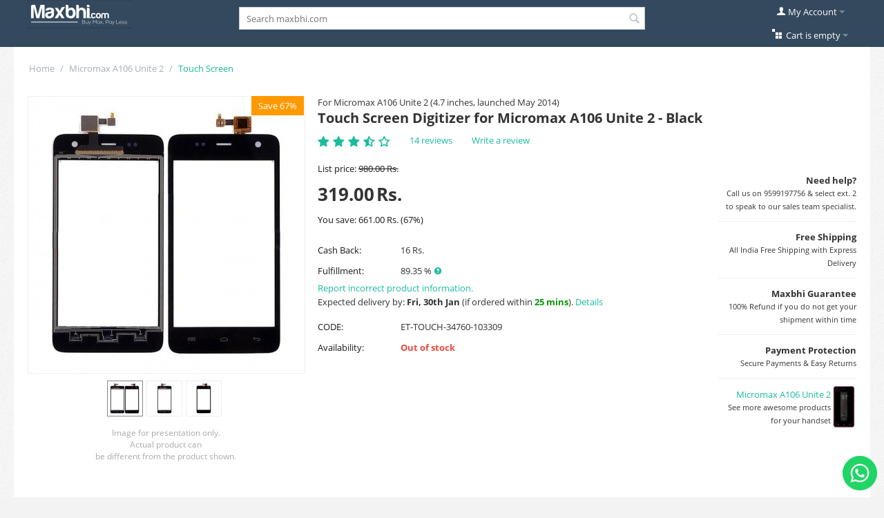

--- FILE ---
content_type: text/html; charset=utf-8
request_url: https://www.maxbhi.com/touch-screen-for-micromax-unite-2-a106-black.html
body_size: 21827
content:
<!DOCTYPE html>
<html 
    lang="en"
    dir="ltr"
    class=" "
>
<head>
<title>Touch Screen Digitizer for Micromax A106 Unite 2 - Black by Maxbhi.com</title>
<base href="https://www.maxbhi.com/" />
<meta http-equiv="Content-Type" content="text/html; charset=utf-8" data-ca-mode="" />
<meta name="viewport" content="initial-scale=1.0, width=device-width" />
<meta name="description" content="Buy replacement touch screen digitizer for your Micromax A106 Unite 2 Black with free shipping in all India." />
<meta name="keywords" content="touch screen Micromax A106 Unite 2,touch glass Micromax A106 Unite 2,digitizer glass Micromax A106 Unite 2,replacement screen Micromax A106 Unite 2,broken Micromax A106 Unite 2,replace touch Micromax A106 Unite 2,change touch screen Micromax A106 Unite 2" />
<meta name="format-detection" content="telephone=no">

            <link rel="canonical" href="https://www.maxbhi.com/touch-screen-for-micromax-unite-2-a106-black.html" />
            

    <!-- Inline script moved to the bottom of the page -->
    <meta property="og:title" content="Touch Screen Digitizer for Micromax A106 Unite 2 - Black" />
<meta property="og:description" content="Buy replacement touch screen digitizer for your Micromax A106 Unite 2 Black with free shipping in all India." />
<meta property="og:url" content="https://www.maxbhi.com/touch-screen-for-micromax-unite-2-a106-black.html" />
<meta property="og:type" content="product" />
<meta property="og:image" content="https://d57avc95tvxyg.cloudfront.net/images/detailed/24/touch_screen_digitizer_for_micromax_a106_unite_2_black_by_maxbhi_com_72434.jpg?t=1644842521" />
<meta property="og:image:width" content="617" />
<meta property="og:image:height" content="632" />
<meta property="og:locale" content="en_IN" />
<meta property="og:price:amount" content="319.00000000" />
<meta property="og:price:currency" content="INR" />
<meta property="product:brand" content="Maxbhi" />
<meta property="product:availability" content="out of stock" /><meta property="product:catalog_id" content="19703" />
<meta property="product:category" content="7347" /><meta property="product:condition" content="new" />
<meta property="product:locale" content="en_IN" />
<meta property="product:price:amount" content="319.00000000" />
<meta property="product:price:currency" content="INR" />
<meta property="product:retailer_item_id" content="19703" />
<meta property="og:site_name" content="Maxbhi.com" />
<meta property="twitter:card" content="summary" />
<meta property="twitter:site" content="@maxbhi" />
<meta property="twitter:title" content="Touch Screen Digitizer for Micromax A106 Unite 2 - Black" />
<meta property="twitter:description" content="Buy replacement touch screen digitizer for your Micromax A106 Unite 2 Black with free shipping in all India." />
<meta property="twitter:image" content="https://d57avc95tvxyg.cloudfront.net/images/detailed/24/touch_screen_digitizer_for_micromax_a106_unite_2_black_by_maxbhi_com_72434.jpg?t=1644842521" />

        
                                                                                        
    
    <!-- Inline script moved to the bottom of the page -->
<meta name="Author" content="www.maxbhi.com">
<meta name="ROBOTS" content="INDEX, FOLLOW">
<meta name="rating" content="Safe For Kids">
<meta name="googlebot" content="INDEX, FOLLOW">
    <link href="https://d57avc95tvxyg.cloudfront.net/images/logos/654/Maxbhi-favicon.png" rel="shortcut icon" type="image/png" />

<link rel="preload" crossorigin="anonymous" as="font" href="//fonts.gstatic.com/s/opensans/v15/cJZKeOuBrn4kERxqtaUH3T8E0i7KZn-EPnyo3HZu7kw.woff" type="font/woff" />
<link type="text/css" rel="stylesheet" href="https://d57avc95tvxyg.cloudfront.net/var/cache/misc/assets/design/themes/responsive/css/standalone.ca891ef358780b68da0b29e4c00889d31756449409.css?t=1762336548?1756449409" />
<!-- Google tag (gtag.js) -->
<!-- Inline script moved to the bottom of the page -->


<!-- Inline script moved to the bottom of the page -->



<link rel="preload" href="js/lib/swiper/swiper.min.css" as="style">
<!-- Meta Pixel Code -->
<!-- Inline script moved to the bottom of the page -->
<noscript><img height="1" width="1" style="display:none" src="https://www.facebook.com/tr?id=179474893381501&ev=PageView&noscript=1"/></noscript>
<!-- End Meta Pixel Code -->
</head>

<body>
    <div id="tygh_settings" class="hidden" data-ca-current-location="https://www.maxbhi.com" data-ca-area="C" ></div>
            
        <div class="ty-tygh  " data-ca-element="mainContainer" id="tygh_container">

        <div id="ajax_overlay" class="ty-ajax-overlay"></div>
<div id="ajax_loading_box" class="ty-ajax-loading-box"></div>
        <div class="cm-notification-container notification-container">
</div>
        <div class="ty-helper-container "
                    id="tygh_main_container">
                                             
<div class="tygh-top-panel clearfix">
                <div class="container-fluid  top-grid">
                                                
            <div class="row-fluid">                        <div class="span4  " >
                                    <div class="top-logo hidden-phone ty-float-left">
                <div class="ty-logo-container">
    
            <a href="https://www.maxbhi.com/" title="Maxbhi.com">
        <img class="ty-pict  ty-logo-container__image   cm-image" width="150" height="41" alt="Maxbhi.com" title="Maxbhi.com" id="det_img_555607825" src="https://d57avc95tvxyg.cloudfront.net/images/logos/654/Maxbhi_Logo_150px_3.png?t=1464295483" />

    
            </a>
    </div>

                    </div>
                            </div>
                                                
                                    <div class="span8  " >
                                    <div class="ty-mt-s ">
                <div class="ty-search-block">
    <form action="https://www.maxbhi.com/" name="search_form" method="get">
        <input type="hidden" name="match" value="all" />
        <input type="hidden" name="subcats" value="N" />
        <input type="hidden" name="pcode_from_q" value="N" />
        <input type="hidden" name="pshort" value="N" />
        <input type="hidden" name="pfull" value="N" />
        <input type="hidden" name="pname" value="Y" />
        <input type="hidden" name="pkeywords" value="Y" />
        <input type="hidden" name="search_performed" value="Y" />

        

        <input type="text" name="q" value="" id="search_input_109" title="Search maxbhi.com" class="ty-search-block__input cm-hint" autocomplete="off" /><button type="button" class="clear-search" style="display:none;">&times;</button><div id="live_search_results_container_109" class="live-search-results-container"></div><button title="Search" class="ty-search-magnifier" type="submit"><span class="ty-icon ty-icon-search" ></span></button>
<input type="hidden" name="dispatch" value="products.search" />

        
    </form>
</div>

                    </div>
                            </div>
                                                
                                    <div class="span4  " >
                                    <div class="ty-dropdown-box  top-my-account ty-float-right">
        <div id="sw_dropdown_114" class="ty-dropdown-box__title cm-combination unlogged">
                                            <a class="ty-account-info__title" href="https://www.maxbhi.com/index.php?dispatch=profiles.update">
        <span class="ty-icon ty-icon-user" ></span>&nbsp;<span class="ty-account-info__title-txt" >My Account</span>
        <span class="ty-icon ty-icon-down-micro ty-account-info__user-arrow" ></span>
    </a>

                        
        </div>
        <div id="dropdown_114" class="cm-popup-box ty-dropdown-box__content hidden">
            
<div id="account_info_114">
        <ul class="ty-account-info">
                                <li class="ty-account-info__item ty-dropdown-box__item"><a class="ty-account-info__a underlined" href="https://www.maxbhi.com/os.html" rel="nofollow">Orders</a></li>
                    
<li class="ty-account-info__item ty-dropdown-box__item">
    <a href="https://www.maxbhi.com/index.php?dispatch=maxbhi_rma.returns" rel="nofollow" class="ty-account-info__a">Replacement Requests</a>
</li><li class="ty-account-info__item ty-dropdown-box__item">
    <a href="https://www.maxbhi.com/support.html" rel="nofollow" class="ty-account-info__a">Maxbhi Support</a>
</li>    </ul>

            <div class="ty-account-info__orders updates-wrapper track-orders" id="track_orders_block_114">
            <form action="https://www.maxbhi.com/" method="POST" class="cm-ajax cm-post cm-ajax-full-render" name="track_order_quick">
                <input type="hidden" name="result_ids" value="track_orders_block_*" />
                <input type="hidden" name="return_url" value="index.php?sl=en&amp;dispatch=products.view&amp;product_id=19703" />

                <div class="ty-account-info__orders-txt">Track my order(s)</div>

                <div class="ty-account-info__orders-input ty-control-group ty-input-append">
                    <label for="track_order_item114" class="cm-required hidden">Track my order(s)</label>
                    <input type="text" size="20" class="ty-input-text cm-hint" id="track_order_item114" name="track_data" value="Order ID/Email" />
                    <button title="Go" class="ty-btn-go" type="submit"><span class="ty-icon ty-icon-right-dir ty-btn-go__icon" ></span></button>
<input type="hidden" name="dispatch" value="orders.track_request" />
                                    </div>
            </form>
        <!--track_orders_block_114--></div>
    
    <div class="ty-account-info__buttons buttons-container">
                    <a href="https://www.maxbhi.com/login.html?return_url=index.php%3Fsl%3Den%26dispatch%3Dproducts.view%26product_id%3D19703" class="ty-btn ty-btn__primary" rel="nofollow">Sign in</a>
            <a href="https://www.maxbhi.com/login.html?return_url=index.php%3Fsl%3Den%26dispatch%3Dproducts.view%26product_id%3D19703" class="ty-btn ty-btn__secondary" rel="nofollow">Register</a>
                        </div>
<!--account_info_114--></div>

        </div>
    </div><div class="top-cart-content hidden-phone ty-float-right">
                    <div class="ty-dropdown-box" id="cart_status_110">
         <div id="sw_dropdown_110" class="ty-dropdown-box__title cm-combination">
        <a href="https://www.maxbhi.com/cart.html">
                        <i class="ty-minicart__icon ty-icon-basket empty"></i>
        <span class="ty-minicart-title empty-cart ty-hand">Cart is empty</span>
        <i class="ty-icon-down-micro"></i>
            </a>
        </div>
        <div id="dropdown_110" class="cm-popup-box ty-dropdown-box__content ty-dropdown-box__content--cart hidden">
                            <div class="cm-cart-content cm-cart-content-thumb cm-cart-content-delete">
                        <div class="ty-cart-items">
                                                            <div class="ty-cart-items__empty ty-center">Cart is empty</div>
                                                    </div>

                                                <div class="cm-cart-buttons ty-cart-content__buttons buttons-container hidden">
                            <div class="ty-float-left">
                                <a href="https://www.maxbhi.com/cart.html" rel="nofollow" class="ty-btn ty-btn__secondary">View cart</a>
                            </div>
                                                        <div class="ty-float-right">
                                        
    <a
        class="cm-dialog-opener cm-dialog-auto-size ty-btn ty-btn__primary"
        href="https://www.maxbhi.com/index.php?dispatch=checkout.login_form&amp;return_url=https%3A%2F%2Fwww.maxbhi.com%2Fcheckout.html"
        data-ca-dialog-title="Sign in"
        data-ca-target-id="checkout_login_form"
        rel="nofollow">
        Checkout
    </a>
                            </div>
                                                    </div>
                        
                </div>
            
        </div>
    <!--cart_status_110--></div>


                    </div>
                            </div>
        </div>                                        
                                        
    
        </div>
    

</div>


    <div class="tygh-content clearfix">
                    <div class="container-fluid  content-grid">
                                                
            <div class="row-fluid">                        <div class="span16  breadcrumbs-grid" >
                                    <div id="breadcrumbs_26">

    <div class="ty-breadcrumbs clearfix">
        <a href="https://www.maxbhi.com/" class="ty-breadcrumbs__a">Home</a><span class="ty-breadcrumbs__slash">/</span><a href="https://www.maxbhi.com/micromax-a106-unite-2-spare-parts-and-accessories.html" class="ty-breadcrumbs__a" rel="nofollow">Micromax A106 Unite 2</a><span class="ty-breadcrumbs__slash">/</span><span class="ty-breadcrumbs__current"><bdi>Touch Screen</bdi></span>    </div>
<!--breadcrumbs_26--></div>
                            </div>
        </div>                                        
            <div class="row-fluid">                        <div class="span16  main-content-grid" >
                                    <!-- Inline script moved to the bottom of the page -->

<div class="ty-product-block ty-product-detail">
    <div class="ty-product-block__wrapper clearfix">
    For Micromax A106 Unite 2 (4.7 inches, launched May 2014)                                
    



























            <div class="ty-product-block__img-wrapper" style="width: 400px">
                                                            <div class="ty-product-block__img cm-reload-19703" data-ca-previewer="true" id="product_images_19703_update">

                                                                            
                    <div class="ty-product-labels ty-product-labels--top-right   cm-reload-19703" id="product_labels_update_19703">
                                                                                                        
                        <div  class="ty-product-labels__item   ty-product-labels__item--discount">
        <div class="ty-product-labels__content">Save 67%</div>
    </div>
                        
        
            <!--product_labels_update_19703--></div>
            

                            
    
    
    
<div class="ty-product-img cm-preview-wrapper" id="product_images_19703">
    <a id="det_img_link_19703_24621" data-ca-image-id="preview[product_images_19703]" class="cm-image-previewer cm-previewer ty-previewer" data-ca-image-width="617" data-ca-image-height="632" href="https://d57avc95tvxyg.cloudfront.net/images/thumbnails/632/632/detailed/24/touch_screen_digitizer_for_micromax_a106_unite_2_black_by_maxbhi_com_72434.jpg?t=1731774576" title="Touch Screen Digitizer For Micromax A106 Unite 2 Black By - Maxbhi Com"><img class="ty-pict     cm-image" alt="Touch Screen Digitizer For Micromax A106 Unite 2 Black By - Maxbhi Com" title="Touch Screen Digitizer For Micromax A106 Unite 2 Black By - Maxbhi Com" id="det_img_19703_24621" width="400" height="400" src="https://d57avc95tvxyg.cloudfront.net/images/thumbnails/400/400/detailed/24/touch_screen_digitizer_for_micromax_a106_unite_2_black_by_maxbhi_com_72434.jpg?t=1731774576" /><svg class="ty-pict__container" aria-hidden="true" width="400" height="400" viewBox="0 0 400 400" style="max-height: 100%; max-width: 100%; position: absolute; top: 0; left: 50%; transform: translateX(-50%); z-index: -1;"><rect fill="transparent" width="400" height="400"></rect></svg>
<span class="ty-previewer__icon hidden-phone"></span></a>

                                                                <a id="det_img_link_19703_6036989" data-ca-image-id="preview[product_images_19703]" class="cm-image-previewer hidden cm-previewer ty-previewer" data-ca-image-width="349" data-ca-image-height="632" href="https://d57avc95tvxyg.cloudfront.net/images/thumbnails/632/632/detailed/6036/touch_screen_digitizer_for_micromax_a106_unite_2_black_by_maxbhi_com_72434_0.jpg?t=1731774576" title="Touch Screen Digitizer For Micromax A106 Unite 2 Black By - Maxbhi Com"><img class="ty-pict     cm-image" alt="Touch Screen Digitizer For Micromax A106 Unite 2 Black By - Maxbhi Com" title="Touch Screen Digitizer For Micromax A106 Unite 2 Black By - Maxbhi Com" id="det_img_19703_6036989" width="400" height="400" src="https://d57avc95tvxyg.cloudfront.net/images/thumbnails/400/400/detailed/6036/touch_screen_digitizer_for_micromax_a106_unite_2_black_by_maxbhi_com_72434_0.jpg?t=1731774576" /><svg class="ty-pict__container" aria-hidden="true" width="400" height="400" viewBox="0 0 400 400" style="max-height: 100%; max-width: 100%; position: absolute; top: 0; left: 50%; transform: translateX(-50%); z-index: -1;"><rect fill="transparent" width="400" height="400"></rect></svg>
<span class="ty-previewer__icon hidden-phone"></span></a>
                                                                        <a id="det_img_link_19703_6036990" data-ca-image-id="preview[product_images_19703]" class="cm-image-previewer hidden cm-previewer ty-previewer" data-ca-image-width="349" data-ca-image-height="632" href="https://d57avc95tvxyg.cloudfront.net/images/thumbnails/632/632/detailed/6036/touch_screen_digitizer_for_micromax_a106_unite_2_black_by_maxbhi_com_72434_1.jpg?t=1731774576" title="Touch Screen Digitizer For Micromax A106 Unite 2 Black By - Maxbhi Com"><img class="ty-pict     cm-image" alt="Touch Screen Digitizer For Micromax A106 Unite 2 Black By - Maxbhi Com" title="Touch Screen Digitizer For Micromax A106 Unite 2 Black By - Maxbhi Com" id="det_img_19703_6036990" width="400" height="400" src="https://d57avc95tvxyg.cloudfront.net/images/thumbnails/400/400/detailed/6036/touch_screen_digitizer_for_micromax_a106_unite_2_black_by_maxbhi_com_72434_1.jpg?t=1731774576" /><svg class="ty-pict__container" aria-hidden="true" width="400" height="400" viewBox="0 0 400 400" style="max-height: 100%; max-width: 100%; position: absolute; top: 0; left: 50%; transform: translateX(-50%); z-index: -1;"><rect fill="transparent" width="400" height="400"></rect></svg>
<span class="ty-previewer__icon hidden-phone"></span></a>
            </div>

                    <input type="hidden" name="no_cache" value="1" />
        <div class="ty-center ty-product-bigpicture-thumbnails_gallery"><div class="cm-image-gallery-wrapper ty-thumbnails_gallery ty-inline-block"><div class="ty-product-thumbnails owl-carousel cm-image-gallery" id="images_preview_19703"><div class="cm-item-gallery ty-float-left"><a data-ca-gallery-large-id="det_img_link_19703_24621" class="cm-gallery-item cm-thumbnails-mini active ty-product-thumbnails__item" style="width: 50px" data-ca-image-order="0" data-ca-parent="#product_images_19703"><img class="ty-pict     cm-image" alt="Touch Screen Digitizer For Micromax A106 Unite 2 Black By - Maxbhi Com" title="Touch Screen Digitizer For Micromax A106 Unite 2 Black By - Maxbhi Com" id="det_img_19703_24621_mini" width="50" height="50" src="https://d57avc95tvxyg.cloudfront.net/images/thumbnails/50/50/detailed/24/touch_screen_digitizer_for_micromax_a106_unite_2_black_by_maxbhi_com_72434.jpg?t=1731774576" />

</a></div><div class="cm-item-gallery ty-float-left"><a data-ca-gallery-large-id="det_img_link_19703_6036989" class="cm-gallery-item cm-thumbnails-mini ty-product-thumbnails__item" data-ca-image-order="1" data-ca-parent="#product_images_19703"><img class="ty-pict     cm-image" alt="Touch Screen Digitizer For Micromax A106 Unite 2 Black By - Maxbhi Com" title="Touch Screen Digitizer For Micromax A106 Unite 2 Black By - Maxbhi Com" id="det_img_19703_6036989_mini" width="50" height="50" src="https://d57avc95tvxyg.cloudfront.net/images/thumbnails/50/50/detailed/6036/touch_screen_digitizer_for_micromax_a106_unite_2_black_by_maxbhi_com_72434_0.jpg?t=1731774576" />

</a></div><div class="cm-item-gallery ty-float-left"><a data-ca-gallery-large-id="det_img_link_19703_6036990" class="cm-gallery-item cm-thumbnails-mini ty-product-thumbnails__item" data-ca-image-order="2" data-ca-parent="#product_images_19703"><img class="ty-pict     cm-image" alt="Touch Screen Digitizer For Micromax A106 Unite 2 Black By - Maxbhi Com" title="Touch Screen Digitizer For Micromax A106 Unite 2 Black By - Maxbhi Com" id="det_img_19703_6036990_mini" width="50" height="50" src="https://d57avc95tvxyg.cloudfront.net/images/thumbnails/50/50/detailed/6036/touch_screen_digitizer_for_micromax_a106_unite_2_black_by_maxbhi_com_72434_1.jpg?t=1731774576" />

</a></div></div>
            </div>
        </div>
        
    

<!-- Inline script moved to the bottom of the page --><!-- Inline script moved to the bottom of the page -->


                        <!--product_images_19703_update--></div>
                                    
    <p style="color:#aaa; text-align:center; font-size:12px;" >Image for presentation only.<br>Actual product can<br>be different from the product shown.</p>
            </div>
            <div class="ty-product-block__left">
                                <form action="https://www.maxbhi.com/" method="post" name="product_form_19703" enctype="multipart/form-data" class="cm-disable-empty-files  ">
<input type="hidden" name="result_ids" value="cart_status*,wish_list*,checkout*,account_info*" />
<input type="hidden" name="redirect_url" value="index.php?sl=en&amp;dispatch=products.view&amp;product_id=19703" />
<input type="hidden" name="product_data[19703][product_id]" value="19703" />


                                                            <h1 class="ty-product-block-title" ><bdi>Touch Screen Digitizer for Micromax A106 Unite 2 - Black</bdi></h1>
                    
                                                                        <div class="brand">
                                

                            </div>
                        
                    
                
    <div class="ty-discussion__rating-wrapper" id="average_rating_product">
            
                                
                    
<span class="ty-nowrap ty-stars">
                        <a class="cm-external-click" data-ca-scroll="content_discussion" data-ca-external-click-id="discussion">
            
            <span class="ty-icon ty-icon-star ty-stars__icon" ></span>
            <span class="ty-icon ty-icon-star ty-stars__icon" ></span>
            <span class="ty-icon ty-icon-star ty-stars__icon" ></span>
    
            <span class="ty-icon ty-icon-star-half ty-stars__icon" ></span>
    
            <span class="ty-icon ty-icon-star-empty ty-stars__icon" ></span>
    
            </a>
    </span>
        
    
    


                <a class="ty-discussion__review-a cm-external-click" data-ca-scroll="content_discussion" data-ca-external-click-id="discussion">14 reviews</a>
                
    
            
            <a id="opener_new_post_main_info_title_19703" class="ty-discussion__review-write cm-dialog-opener cm-dialog-auto-size" data-ca-target-id="new_post_dialog_main_info_title_19703" rel="nofollow" href="https://www.maxbhi.com/index.php?dispatch=discussion.get_new_post_form&amp;object_type=P&amp;object_id=19703&amp;obj_prefix=main_info_title_&amp;post_redirect_url=index.php%3Fsl%3Den%26dispatch%3Dproducts.view%26product_id%3D19703%26selected_section%3Ddiscussion%23discussion" title="Write a review">Write a review</a>
    
    <!--average_rating_product--></div>

                                                                                
                            <div class="ty-product-block__note">
                            <p style="text-align: right;"><strong>Need help?</strong><br /><span style="font-size:11px;">Call us on 9599197756 &amp; select ext. 2 to speak to our sales team specialist.</span></p><hr>
                <p style="text-align: right;"><strong>Free Shipping<br></strong><span style="font-size:11px;">All India Free Shipping with Express Delivery</span></p><hr>
                <p style="text-align: right;"><strong>Maxbhi Guarantee<br></strong><span style="font-size:11px;">100% Refund if you do not get your shipment within time</span></p><hr>
                <p style="text-align: right;"><strong>Payment Protection<br></strong><span style="font-size:11px;">Secure Payments & Easy Returns</span></p>
                                                                <hr>
                <table>
                    <tr>
                        <td><p style="text-align: right;"><a href="https://www.maxbhi.com/micromax-a106-unite-2-spare-parts-and-accessories.html" target="_blank">Micromax A106 Unite 2</a><br><span style="font-size:11px;">See more awesome products for your handset</span></p></td>
                        <td>
                                                		<a href="https://www.maxbhi.com/micromax-a106-unite-2-spare-parts-and-accessories.html" target="_blank"><img class="ty-pict     cm-image" alt="Micromax A106 Unite 2 Spare Parts &amp; Accessories" title="Micromax A106 Unite 2 Spare Parts &amp; Accessories" id="det_img__mini" width="50" height="100" src="https://d57avc95tvxyg.cloudfront.net/images/thumbnails/50/100/feature_variant/926/spare-parts-accessories-for-micromax-a106-unite-2-maxbhi-8-3-1.jpg?t=1731771437" />

</a>                        </td>
                    </tr>
                </table>
                                                    </div>
    <!-- Inline script moved to the bottom of the page -->
<!-- Inline script moved to the bottom of the page -->

                <div class="prices-container price-wrap">
                                            <div class="ty-product-prices">
                                        <span class="cm-reload-19703" id="old_price_update_19703">
                                                            <span class="ty-list-price ty-nowrap" id="line_list_price_19703"><span class="list-price-label">List price:</span> <span class="ty-strike"><span id="sec_list_price_19703" class="ty-list-price ty-nowrap">980.00</span>&nbsp;<span class="ty-list-price ty-nowrap">Rs.</span></span></span>
                                        
        <!--old_price_update_19703--></span>
                        
                                                                        <div class="ty-product-block__price-actual">
                                    <span class="cm-reload-19703 ty-price-update" id="price_update_19703">
        <input type="hidden" name="appearance[show_price_values]" value="1" />
        <input type="hidden" name="appearance[show_price]" value="1" />
                                                                                                                        <span class="ty-price" id="line_discounted_price_19703"><span id="sec_discounted_price_19703" class="ty-price-num">319.00</span>&nbsp;<span class="ty-price-num">Rs.</span></span>
                            
                        <!--price_update_19703--></span>

                            </div>
                                            

                                                    
                                        <span class="cm-reload-19703" id="line_discount_update_19703">
            <input type="hidden" name="appearance[show_price_values]" value="1" />
            <input type="hidden" name="appearance[show_list_discount]" value="1" />
                            <span class="ty-list-price ty-save-price ty-nowrap" id="line_discount_value_19703"> You save: <span id="sec_discount_value_19703">661.00</span>&nbsp;Rs.<span class="ty-save-price__percent">&nbsp;(<span id="prc_discount_value_19703">67</span>%)</span></span>
                    <!--line_discount_update_19703--></span>
    
                        </div>
                                    </div>

                                <div class="ty-product-block__option">
                                                <div class="cm-reload-19703 js-product-options-19703" id="product_options_update_19703">
        <input type="hidden" name="appearance[show_product_options]" value="1" />
                                                                
<input type="hidden" name="appearance[details_page]" value="1" />
    <input type="hidden" name="additional_info[info_type]" value="D" />
    <input type="hidden" name="additional_info[get_icon]" value="1" />
    <input type="hidden" name="additional_info[get_detailed]" value="1" />
    <input type="hidden" name="additional_info[get_additional]" value="" />
    <input type="hidden" name="additional_info[get_options]" value="1" />
    <input type="hidden" name="additional_info[get_discounts]" value="1" />
    <input type="hidden" name="additional_info[get_features]" value="" />
    <input type="hidden" name="additional_info[get_extra]" value="" />
    <input type="hidden" name="additional_info[get_taxed_prices]" value="1" />
    <input type="hidden" name="additional_info[get_for_one_product]" value="1" />
    <input type="hidden" name="additional_info[detailed_params]" value="1" />
    <input type="hidden" name="additional_info[features_display_on]" value="C" />
    <input type="hidden" name="additional_info[get_active_options]" value="" />
    <input type="hidden" name="additional_info[get_only_selectable_options]" value="" />


<!-- Inline script moved to the bottom of the page -->
        
    <!--product_options_update_19703--></div>
    
                </div>
                
                <div class="ty-product-block__advanced-option clearfix">
                                                                        <div class="cm-reload-19703" id="advanced_options_update_19703">
                                    
<input type="hidden" name="appearance[dont_show_points]" value="" />
    <div class="ty-reward-group product-list-field">
    <span class="ty-control-group__label">Cash Back:</span>
    <span class="ty-control-group__item" id="reward_points_19703"><bdi>16 Rs.</bdi></span>
</div>
<div class="ty-fullfilment product-list-field">
    <span class="ty-control-group__label">Fulfillment:</span>
    <span class="ty-control-group__item" id="qty_in_stock_pavail_19703" >
    	 
    		89.35 %  <span class="ty-tooltip-block "><a class="cm-tooltip ty-subheader__tooltip" title="Percentage availability of the product"><span class="ty-icon ty-icon-help-circle" ></span></a></span>    	    </span>
</div>
    <div><a href="https://www.maxbhi.com/reportproduct.html?product_id=19703" class="cm-new-window" rel="nofollow">Report incorrect product information.</a></div>
<input type="hidden" id="prod_id" name="prod_id" value="19703" />	 
<div id="pin_search_maindiv">
    					<div id="pin_serach_result" style="padding-top: 2px; padding-bottom: 2px;">
			    				    Expected delivery by: <b>Fri, 30th Jan</b> (if ordered within <font color="#009900"><b>25 mins</b></font>). <a class="cm-external-click" data-ca-scroll="shipping_details">Details</a>
							</div>
			</div>        <!--advanced_options_update_19703--></div>
    
                                    </div>

                <div class="ty-product-block__sku">
                                                    <div class="ty-control-group ty-sku-item cm-hidden-wrapper" id="sku_update_19703">
            <input type="hidden" name="appearance[show_sku]" value="1" />
                            <label class="ty-control-group__label" id="sku_19703">CODE:</label>
                        <span class="ty-control-group__item cm-reload-19703" id="product_code_19703">ET-TOUCH-34760-103309<!--product_code_19703--></span>
        </div>
    
                </div>

                                <div class="ty-product-block__field-group">
                                                <div class="cm-reload-19703 stock-wrap" id="product_amount_update_19703">
        <input type="hidden" name="appearance[show_product_amount]" value="1" />
                                                        <div class="ty-control-group product-list-field">
                                                    <label class="ty-control-group__label">Availability:</label>
                                                <span class="ty-qty-out-of-stock ty-control-group__item" id="out_of_stock_info_19703">Out of stock</span>
                    </div>
                                        <!--product_amount_update_19703--></div>



                                                    <div class="cm-reload-19703" id="qty_update_19703">
        <input type="hidden" name="appearance[show_qty]" value="" />
        <input type="hidden" name="appearance[capture_options_vs_qty]" value="" />
                            
                    <input type="hidden" name="product_data[19703][amount]" value="1" />
                <!--qty_update_19703--></div>
    


                                                        

                </div>
                
                                    

                
                                <div class="ty-product-block__button">
                    
                                        <div class="cm-reload-19703 " id="add_to_cart_update_19703">
<input type="hidden" name="appearance[show_add_to_cart]" value="1" />
<input type="hidden" name="appearance[show_list_buttons]" value="1" />
<input type="hidden" name="appearance[but_role]" value="big" />
<input type="hidden" name="appearance[quick_view]" value="" />



<!--add_to_cart_update_19703--></div>


                                        
                </div>
                
                                                        </form>

                

                
                    


                                
                    
                            </div>
        
    
    <div class="ty-discussion-post-popup hidden" id="new_post_dialog_19703" title="Write a review">
<form action="https://www.maxbhi.com/" method="post" class=" posts-form" name="add_post_form" id="add_post_form_19703">

<input type="hidden" name="result_ids" value="posts_list*,new_post*,average_rating*">
<input type ="hidden" name="post_data[thread_id]" value="213646" />
<input type ="hidden" name="redirect_url" value="https://www.maxbhi.com/touch-screen-for-micromax-unite-2-a106-black.html?selected_section=discussion#discussion" />
<input type="hidden" name="selected_section" value="discussion" />

<div id="new_post_19703">

<div class="ty-control-group">
    <label for="dsc_name_19703" class="ty-control-group__title cm-required">Your name</label>
    <input type="text" id="dsc_name_19703" name="post_data[name]" disabled="disabled" value="" size="50" class="ty-input-text-large" />
</div>

<div class="ty-control-group">
        <label for="rating_19703" class="ty-control-group__title cm-required cm-multiple-radios">Your rating</label>
    <div class="clearfix cm-field-container">
    <div class="ty-rating" id="rating_19703">
        				<input type="radio" id="rating_19703_5" class="ty-rating__check"  checked  name="post_data[rating_value]" value="5" /><label class="ty-rating__label" for="rating_19703_5" title="Excellent!">Excellent!</label>
        				<input type="radio" id="rating_19703_4" class="ty-rating__check"  name="post_data[rating_value]" value="4" /><label class="ty-rating__label" for="rating_19703_4" title="Very Good">Very Good</label>
        				<input type="radio" id="rating_19703_3" class="ty-rating__check"  name="post_data[rating_value]" value="3" /><label class="ty-rating__label" for="rating_19703_3" title="Average">Average</label>
        				<input type="radio" id="rating_19703_2" class="ty-rating__check"  name="post_data[rating_value]" value="2" /><label class="ty-rating__label" for="rating_19703_2" title="Fair">Fair</label>
        				<input type="radio" id="rating_19703_1" class="ty-rating__check"  name="post_data[rating_value]" value="1" /><label class="ty-rating__label" for="rating_19703_1" title="Poor">Poor</label>
            </div>
</div></div>

<div class="ty-control-group">
    <label for="dsc_message_19703" class="ty-control-group__title cm-required">Your message</label>
    <textarea id="dsc_message_19703" name="post_data[message]" class="ty-input-textarea ty-input-text-large" rows="5" cols="72"></textarea>
</div>



<!--new_post_19703--></div>

<div class="buttons-container">
        
     <button  class="ty-btn__secondary ty-btn" type="submit" name="dispatch[discussion.add]" >Submit</button>

</div>

</form>
</div>
    </div>

    
            
                        
    <div id="youtube_product_detail_video_M4rb7aq-aZg" class="ty-center">
        <div class="wrapper">
            <div class="youtube" data-embed="M4rb7aq-aZg">
                <img src="https://img.youtube.com/vi/M4rb7aq-aZg/sddefault.jpg" 
                     alt="Product video thumbnail for Touch Screen Digitizer for Micromax A106 Unite 2 - Black" 
                     width="560" 
                     height="315"
                     loading="lazy"
                     style="width: 100%; height: auto;" />
                <div class="play-button"></div>
            </div>
        </div>
    </div>


<!-- Inline script moved to the bottom of the page -->



<!-- Inline script moved to the bottom of the page -->


<style>
html {
  background-color: #f3f3f3;
}
.wrapper {
  max-width: 680px;
  margin: 60px auto;
  padding: 0 20px;
}

.youtube {
  background-color: #000;
  margin-bottom: 30px;
  position: relative;
  padding-top: 56.25%;
  overflow: hidden;
  cursor: pointer;
}
.youtube img {
  width: 100%;
  top: -16.82%;
  left: 0;
  opacity: 0.7;
}
.youtube .play-button {
  width: 90px;
  height: 60px;
  background-color: #333;
  box-shadow: 0 0 30px rgba( 0,0,0,0.6 );
  z-index: 1;
  opacity: 0.8;
  border-radius: 6px;
}
.youtube .play-button:before {
  content: "";
  border-style: solid;
  border-width: 15px 0 15px 26.0px;
  border-color: transparent transparent transparent #fff;
}
.youtube img,
.youtube .play-button {
  cursor: pointer;
}
.youtube img,
.youtube iframe,
.youtube .play-button,
.youtube .play-button:before {
  position: absolute;
}
.youtube .play-button,
.youtube .play-button:before {
  top: 50%;
  left: 50%;
  transform: translate3d( -50%, -50%, 0 );
}
.youtube iframe {
  height: 100%;
  width: 100%;
  top: 0;
  left: 0;
}
</style>


        <div id="other_variants" style="padding-top:10px;">
        <h4>Other Similar Products for Micromax A106 Unite 2</h4>
        <table style="border-collapse: separate; border-spacing: 5px;"  ><tr>
                            <td>
            <a href="https://www.maxbhi.com/lcd-for-micromax-unite-2-a106.html">
            <table border="1" bordercolor="#ebebeb">
            	<tr>
            	    <td align="center">
                	                        			<img class="ty-pict     cm-image" alt="Lcd Screen For Micromax A106 Unite 2 Replacement Display By - Maxbhi.com" title="Lcd Screen For Micromax A106 Unite 2 Replacement Display By - Maxbhi.com" width="150" height="150" src="https://d57avc95tvxyg.cloudfront.net/images/thumbnails/150/150/detailed/23/lcd_screen_for_micromax_a106_unite_2_replacement_display_by_maxbhi.com_51335.jpg?t=1731771437" />

                			<br>
                			<font size="2">LCD Screen</font><br><font size="1">549.00 Rs</font>
        	        </td>
            	</tr>
            </table>
            </a>
            </td>
                        	</tr></table>
    </div>
            

                                                                                                        
            
                                                <h3 class="tab-list-title">Product Details</h3>
                            
            <div id="content_description" class="ty-wysiwyg-content content-description">
				   
			
                            
            
                                                        <div ><p>Got broken Touchscreen display digitizer in your Micromax A106 Unite 2? Buy Touch Screen for Micromax A106 Unite 2 - Black and replace the broken, cracked or scratched screen in your handset. 100% Perfect fit with high manufacturing quality. The replacement touch screen display for Micromax A106 Unite 2 comes with manufacturing defect warranty and the shipping is done in secured packing to make sure you get the product in perfect shape.</p><p><br></p><ul><li>High quality product with 100% perfect fit.</li><li>Complete with digitizer touch screen & front glass plate.</li><li>Tested before shipping (QC done).</li><li>Brand new product with manufacturing defect warranty.</li></ul><p><br></p><p><br></p><table border="1" bordercolor="#f2f2f2" width="100%"><tbody><tr><th colspan="2" style="padding: 6px; background-color: #f2f2f2;">IN THE BOX</th></tr><tr><td width="170px">Sales Package</td><td>1 Piece of Touch Digitizer for Micromax A106 Unite 2 (Black)<br></td></tr><tr><td>Type</td><td>Brand New (compatible, non original)</td></tr><tr><th colspan="2" style="padding: 6px; background-color: #f2f2f2;">COMPATIBILITY</th></tr><tr><td>Compatible Brand</td><td>Micromax</td></tr><tr><td>Compatible Model</td><td>Micromax A106 Unite 2</td></tr><tr><th colspan="2" style="padding: 6px; background-color: #f2f2f2;">AVAILABILITY</th></tr><tr><td>Availability</td><td>Available to order</td></tr><tr><td>Fulfillment Ratio</td><td><a href="product-fulfillment-ratio.html" target="_blank">Fulfillment Ratio Details</a></td></tr></tbody></table><p><br></p><p><br></p><p>Note:</p><ul><li>Please identify your part before placing order. Make sure you are ordering the correct part for your handset.</li><li>Replacing touch screen digitizer for Micromax A106 Unite 2 is a technical task. Please make sure you are capable of replacing this part before you buy it.</li><li>This part is used to repair faulty upper touch screen digitizer only. Means you can use this part if you can see the entire display clearly & only the upper touch glass is cracked / broken / damaged / not working.</li></ul></div>
                            
                
                            </div>
                                
            
                                                <h3 class="tab-list-title">Warranty</h3>
                            
            <div id="content_product_tab_44" class="ty-wysiwyg-content content-product_tab_44">
				   
			
                            
            
                                                    <div class="ty-wysiwyg-content"  data-ca-live-editor-object-id="19703" data-ca-live-editor-object-type="products"><table border="1" bordercolor="#f2f2f2" width="100%">
	<tbody>
		<tr>
			<td width="170px">Covered in Warranty</td>
			<td>Yes, Replacement Only. No Returns</td>
		</tr>
		<tr>
			<td>Warranty Summary</td>
			<td>10 Days Testing Replacement Warranty <span class="ty-tooltip-block "><a class="cm-tooltip" title="Warranty is for testing the product for manufacturing defects only. Warranty expires as soon as the product is used or installed."><span class="ty-icon ty-icon-help-circle" ></span></a></span></td>
		</tr>
		<tr>
			<td>Warranty Service Type</td>
			<td>Send to seller by courier <span class="ty-tooltip-block "><a class="cm-tooltip" title="Buyer needs to courier the product back to seller on own expenses."><span class="ty-icon ty-icon-help-circle" ></span></a></span></td>
		</tr>
		<tr>
			<td>Warranty T&C</td>
			<td><a href="warranty-terms.html" target="_blank">Warranty Terms</a></td>
		</tr>
		<tr>
			<td>Country of Origin</td>
			<td>China</td>
		</tr>
		<tr>
			<td>Packer</td>
			<td>Elcotek India Pvt Ltd, New Delhi</td>
		</tr>
	</tbody>
</table></div>
                            
                
                            </div>
                                
            
                                                <h3 class="tab-list-title">Shipping Estimation</h3>
                            
            <div id="content_product_tab_43" class="ty-wysiwyg-content content-product_tab_43">
				   
			
                            
            
                                                    <div class="ty-wysiwyg-content"  data-ca-live-editor-object-id="19703" data-ca-live-editor-object-type="products"><div id="shipping_details">
    
    
			<div id="pin_serach_result" style="padding-top: 2px; padding-bottom: 2px;">
		        			Expected delivery by: <b>Fri, 30th Jan</b> (if ordered within <font color="#009900"><b>25 mins</b></font>).
					</div>
	    <br>
    
	<form action="https://www.maxbhi.com/" method="get" name="update_pincode_form" enctype="multipart/form-data">
	    <div class="ty-control-group">
    	    <label for="pincode_v1" class="cm-required">Check New Pincode</label><br>
        	<input type="text"  pattern="\d*" name="pincode" id="pincode_v1" placeholder="Pincode" size="20" min="100000" max="999999" maxlength="6" value=""/>
    	</div>
    	<div class="buttons-container clearfix">
		    <button class="ty-btn__primary ty-btn" type="submit" name="dispatch[maxbhi_delivery_time.update_pincode_session]">Check Pincode</button>
    	</div>
    </form>
    <p>&nbsp;</p>
    <p><u><strong>Delivery Time of the product:</strong></u></p>

	
    <p>The delivery time of the product depends on the availability of the product &amp; the shipping method selected at the time of checkout. In most cases, when an order is received it is sent to our ordering department &amp; is completed within the time shown while making the order.</p>
    <p>For any further clarifications, please <a href="/contact-us.html" target="_blank">contact us </a>or call us on 09599197756</p>
    <a class="cm-external-click" data-ca-scroll="tygh_container">Go Back to Product Details</a>
</div></div>
                            
                
                            </div>
                                                        
            
                                                <h3 class="tab-list-title">Customer Reviews</h3>
                            
            <div id="content_discussion" class="ty-wysiwyg-content content-discussion">
				   
			
                            
            
                                                    


	

    

    <div class="discussion-block" id="content_discussion_block">
        
        
        <div id="posts_list_19703">
            <div class="span16">
               <div class="span5">
                    					
													<div class="ty-discussion-post">
							   <h3 class="ty-m-none">3.93&nbsp;&nbsp;&nbsp;&nbsp;
									<span class="inline_all">
																
									
<span class="ty-nowrap ty-stars">
    
            <span class="ty-icon ty-icon-star ty-stars__icon" ></span>
            <span class="ty-icon ty-icon-star ty-stars__icon" ></span>
            <span class="ty-icon ty-icon-star ty-stars__icon" ></span>
    
            <span class="ty-icon ty-icon-star-half ty-stars__icon" ></span>
    
            <span class="ty-icon ty-icon-star-empty ty-stars__icon" ></span>
    
    </span>
									</span>
								</h3>

								<p>Average Rating based on 14 ratings</p>
																																								<div class="detailed_review_box">
												<div class="ty-center" style="vertical-align:super;">5 Star</div>
												<div class="">
													<div style="width:28.571428571429%;" class="ty-btn__secondary"></div>
												</div>
												<div class="ty-center" style="vertical-align:super;">4</div>
											</div>   
																																																		<div class="detailed_review_box">
												<div class="ty-center" style="vertical-align:super;">4 Star</div>
												<div class="">
													<div style="width:35.714285714286%;" class="ty-btn__secondary"></div>
												</div>
												<div class="ty-center" style="vertical-align:super;">5</div>
											</div>   
																																																		<div class="detailed_review_box">
												<div class="ty-center" style="vertical-align:super;">3 Star</div>
												<div class="">
													<div style="width:35.714285714286%;" class="ty-btn__secondary"></div>
												</div>
												<div class="ty-center" style="vertical-align:super;">5</div>
											</div>   
																																																		<div class="detailed_review_box">
												<div class="ty-center">2 Star</div>
												<div class="ty-center"></div>
												<div class="ty-center">0</div>
											</div>
																																																		<div class="detailed_review_box">
												<div class="ty-center">1 Star</div>
												<div class="ty-center"></div>
												<div class="ty-center">0</div>
											</div>
																										</div>
																
					
                        
                        <div class="ty-discussion-post">
															<p class="ty-m-none">Write a review</p>         	                         
									
                                                            <div class="ty-discussion-post__buttons">	
										<br>	
																					        
 
    <a href="https://www.maxbhi.com/index.php?dispatch=products.write_review_comments&amp;object_id=19703"  class="ty-btn ty-btn "  rel="nofollow" data-ca-target-id="content_discussion">Write a review</a>
										                                </div>
                                                                                    </div>
               </div>
               <div class="span11">
			                   				
                 <div class="span16 ty-pl-s">
                    <div class="span8" style="background:#f8f9f9">
                        <div class="ty-discussion-post">   
                            <p style="font-size:18px" class="col-green"><img style="margin:0px !important" src="https://www.maxbhi.com/design/themes/responsive/media/images/addons/wk_extended_reviews/icon-happy.svg" alt="Happy customer icon">&nbsp;&nbsp;&nbsp;&nbsp;<b>Most Helpful</b>
                            <span class="ty-float-right">
<span class="ty-nowrap ty-stars">
    
            <span class="ty-icon ty-icon-star ty-stars__icon" ></span>
            <span class="ty-icon ty-icon-star ty-stars__icon" ></span>
            <span class="ty-icon ty-icon-star ty-stars__icon" ></span>
            <span class="ty-icon ty-icon-star ty-stars__icon" ></span>
    
    
            <span class="ty-icon ty-icon-star-empty ty-stars__icon" ></span>
    
    </span>
</span></p>
                            <hr>
                                                            <div class="ty-discussion-post__buttons ty-mt-s" style="overflow-y:auto; overflow-x:hidden; max-height:100px;">
                                    <p class="ty-justify" style="font-size:14px; padding:7px;">Very very super online market i am regular customer in Maxbhi.com</p>
                                </div>
                                <div class="ty-mt-s">
                                    <div class="ty-inline-block">
                                        <div style="font-size:30px" class="most_h_review_name_icon bg-col-green">S</div>
                                    </div>
                                    <div class="ty-inline-block ty-ml-s">
                                        <span class="ty-discussion-post__author">Sananth</span><br>
                                        <span class="">23/03/2016, 10:22 AM</span>
                                    </div>
                                </div>
                                                    </div>
                    </div>
                    <div class="span8" style="background:#f8f9f9">
                         <div class="ty-discussion-post">
                            <p style="font-size:18px" class="col-red"><img style="margin:0px !important" src="https://www.maxbhi.com/design/themes/responsive/media/images/addons/wk_extended_reviews/icon-sad.svg" alt="Sad customer icon">&nbsp;&nbsp;&nbsp;&nbsp;<b>Most Critical</b><span class="ty-float-right">
<span class="ty-nowrap ty-stars">
    
    
    
            <span class="ty-icon ty-icon-star-empty ty-stars__icon" ></span>
            <span class="ty-icon ty-icon-star-empty ty-stars__icon" ></span>
            <span class="ty-icon ty-icon-star-empty ty-stars__icon" ></span>
            <span class="ty-icon ty-icon-star-empty ty-stars__icon" ></span>
            <span class="ty-icon ty-icon-star-empty ty-stars__icon" ></span>
    
    </span>
</span></p>
                            <hr>
                                                            <p class="ty-center cm-opacity"><b>No Reviews</b></p>
                                                    </div>
                    </div>
                 </div>
                 								
                 <div class="span16">
                                            
    <div class="ty-pagination-container cm-pagination-container" id="pagination_contents_comments_19703">

    
    
            <div class="hidden"><a data-ca-scroll=".cm-pagination-container" href="" data-ca-page="" data-ca-target-id="pagination_contents_comments_19703" class="hidden"></a></div>
    
    							                             							    																
                                <div class="ty-discussion-post__content ty-mb-l">
                                    									
									<div class="ty-discussion-post">
									
											<div class="ty-mt-s">
													<div class="ty-inline-block">															
														<div style="font-size:30px" class="most_h_review_name_icon bg-col-col2">H</div>
													</div>
													<div class="ty-inline-block ty-ml-s">
														<span class="ty-discussion-post__author">Hiran </span>
														<br>
														<span class="ty-discussion-post__date">05/12/2018, 10:51 PM</span>
													</div>
											</div>
									
											<div  id="post_195235">
																									<div class="clearfix ty-discussion-post__rating">
														
<span class="ty-nowrap ty-stars">
    
            <span class="ty-icon ty-icon-star ty-stars__icon" ></span>
            <span class="ty-icon ty-icon-star ty-stars__icon" ></span>
            <span class="ty-icon ty-icon-star ty-stars__icon" ></span>
            <span class="ty-icon ty-icon-star ty-stars__icon" ></span>
            <span class="ty-icon ty-icon-star ty-stars__icon" ></span>
    
    
    
    </span>
													</div>
																																					<div class="ty-discussion-post__message">Very good quality.. I loved it</div>
												
												<!-- <span class="ty-caret-bottom"><span class="ty-caret-outer"></span><span class="ty-caret-inner"></span></span> -->
																									<div class="padding-t-10"><span class="light_content">Was this review helpful to you ?&nbsp;&nbsp;&nbsp;&nbsp;</span>
													<b class="helpfull_content_place col-green">0</b>&nbsp;<a data-ca-target-id="pagination_contents_comments_19703" style="display:inline-block" href="https://www.maxbhi.com/helpfullreview.html?pobject_id=19703&amp;post_id=195235&amp;value=Y" rel="nofollow" class="ty-inline-block col-green"><img class="wk_up_thumb" src="https://www.maxbhi.com/design/themes/responsive/media/images/addons/wk_extended_reviews/icon-thumb-like.svg" alt="Like review"></a>
    												&nbsp;&nbsp;&nbsp;&nbsp;<b class="helpfull_content_place col-red">0</b>&nbsp;<a data-ca-target-id="pagination_contents_comments_19703" style="display:inline-block" href="https://www.maxbhi.com/helpfullreview.html?pobject_id=19703&amp;post_id=195235&amp;value=N" rel="nofollow" class="ty-inline-block col-red"><img class="wk_down_thumb" src="https://www.maxbhi.com/design/themes/responsive/media/images/addons/wk_extended_reviews/icon-thumb-dislike.svg" alt="Dislike review"></a></div>									
																							</div>
											
									</div>		
											
											
                                    
                                </div>
                            							    																
                                <div class="ty-discussion-post__content ty-mb-l">
                                    									
									<div class="ty-discussion-post">
									
											<div class="ty-mt-s">
													<div class="ty-inline-block">															
														<div style="font-size:30px" class="most_h_review_name_icon bg-col-col3">A</div>
													</div>
													<div class="ty-inline-block ty-ml-s">
														<span class="ty-discussion-post__author">Ajeet </span>
														<br>
														<span class="ty-discussion-post__date">08/09/2018, 11:33 PM</span>
													</div>
											</div>
									
											<div  id="post_144948">
																									<div class="clearfix ty-discussion-post__rating">
														
<span class="ty-nowrap ty-stars">
    
            <span class="ty-icon ty-icon-star ty-stars__icon" ></span>
            <span class="ty-icon ty-icon-star ty-stars__icon" ></span>
            <span class="ty-icon ty-icon-star ty-stars__icon" ></span>
            <span class="ty-icon ty-icon-star ty-stars__icon" ></span>
            <span class="ty-icon ty-icon-star ty-stars__icon" ></span>
    
    
    
    </span>
													</div>
																																					<div class="ty-discussion-post__message">Perfect..nothing like maxbhi for mobile accessories</div>
												
												<!-- <span class="ty-caret-bottom"><span class="ty-caret-outer"></span><span class="ty-caret-inner"></span></span> -->
																									<div class="padding-t-10"><span class="light_content">Was this review helpful to you ?&nbsp;&nbsp;&nbsp;&nbsp;</span>
													<b class="helpfull_content_place col-green">0</b>&nbsp;<a data-ca-target-id="pagination_contents_comments_19703" style="display:inline-block" href="https://www.maxbhi.com/helpfullreview.html?pobject_id=19703&amp;post_id=144948&amp;value=Y" rel="nofollow" class="ty-inline-block col-green"><img class="wk_up_thumb" src="https://www.maxbhi.com/design/themes/responsive/media/images/addons/wk_extended_reviews/icon-thumb-like.svg" alt="Like review"></a>
    												&nbsp;&nbsp;&nbsp;&nbsp;<b class="helpfull_content_place col-red">0</b>&nbsp;<a data-ca-target-id="pagination_contents_comments_19703" style="display:inline-block" href="https://www.maxbhi.com/helpfullreview.html?pobject_id=19703&amp;post_id=144948&amp;value=N" rel="nofollow" class="ty-inline-block col-red"><img class="wk_down_thumb" src="https://www.maxbhi.com/design/themes/responsive/media/images/addons/wk_extended_reviews/icon-thumb-dislike.svg" alt="Dislike review"></a></div>									
																							</div>
											
									</div>		
											
											
                                    
                                </div>
                            							    																
                                <div class="ty-discussion-post__content ty-mb-l">
                                    									
									<div class="ty-discussion-post">
									
											<div class="ty-mt-s">
													<div class="ty-inline-block">															
														<div style="font-size:30px" class="most_h_review_name_icon bg-col-col4">s</div>
													</div>
													<div class="ty-inline-block ty-ml-s">
														<span class="ty-discussion-post__author">shaikh nuren </span>
														<br>
														<span class="ty-discussion-post__date">21/08/2018, 07:08 PM</span>
													</div>
											</div>
									
											<div  id="post_135951">
																									<div class="clearfix ty-discussion-post__rating">
														
<span class="ty-nowrap ty-stars">
    
            <span class="ty-icon ty-icon-star ty-stars__icon" ></span>
            <span class="ty-icon ty-icon-star ty-stars__icon" ></span>
            <span class="ty-icon ty-icon-star ty-stars__icon" ></span>
            <span class="ty-icon ty-icon-star ty-stars__icon" ></span>
            <span class="ty-icon ty-icon-star ty-stars__icon" ></span>
    
    
    
    </span>
													</div>
																																					<div class="ty-discussion-post__message">sir please if possible then delever the white colour touchpad<br />
</div>
												
												<!-- <span class="ty-caret-bottom"><span class="ty-caret-outer"></span><span class="ty-caret-inner"></span></span> -->
																									<div class="padding-t-10"><span class="light_content">Was this review helpful to you ?&nbsp;&nbsp;&nbsp;&nbsp;</span>
													<b class="helpfull_content_place col-green">0</b>&nbsp;<a data-ca-target-id="pagination_contents_comments_19703" style="display:inline-block" href="https://www.maxbhi.com/helpfullreview.html?pobject_id=19703&amp;post_id=135951&amp;value=Y" rel="nofollow" class="ty-inline-block col-green"><img class="wk_up_thumb" src="https://www.maxbhi.com/design/themes/responsive/media/images/addons/wk_extended_reviews/icon-thumb-like.svg" alt="Like review"></a>
    												&nbsp;&nbsp;&nbsp;&nbsp;<b class="helpfull_content_place col-red">0</b>&nbsp;<a data-ca-target-id="pagination_contents_comments_19703" style="display:inline-block" href="https://www.maxbhi.com/helpfullreview.html?pobject_id=19703&amp;post_id=135951&amp;value=N" rel="nofollow" class="ty-inline-block col-red"><img class="wk_down_thumb" src="https://www.maxbhi.com/design/themes/responsive/media/images/addons/wk_extended_reviews/icon-thumb-dislike.svg" alt="Dislike review"></a></div>									
																							</div>
											
									</div>		
											
											
                                    
                                </div>
                            							    																
                                <div class="ty-discussion-post__content ty-mb-l">
                                    									
									<div class="ty-discussion-post">
									
											<div class="ty-mt-s">
													<div class="ty-inline-block">															
														<div style="font-size:30px" class="most_h_review_name_icon bg-col-col5">M</div>
													</div>
													<div class="ty-inline-block ty-ml-s">
														<span class="ty-discussion-post__author">Mandava</span>
														<br>
														<span class="ty-discussion-post__date">01/10/2016, 06:43 PM</span>
													</div>
											</div>
									
											<div  id="post_93527">
																									<div class="clearfix ty-discussion-post__rating">
														
<span class="ty-nowrap ty-stars">
    
            <span class="ty-icon ty-icon-star ty-stars__icon" ></span>
            <span class="ty-icon ty-icon-star ty-stars__icon" ></span>
            <span class="ty-icon ty-icon-star ty-stars__icon" ></span>
            <span class="ty-icon ty-icon-star ty-stars__icon" ></span>
            <span class="ty-icon ty-icon-star ty-stars__icon" ></span>
    
    
    
    </span>
													</div>
																																					<div class="ty-discussion-post__message">good touch for this cost</div>
												
												<!-- <span class="ty-caret-bottom"><span class="ty-caret-outer"></span><span class="ty-caret-inner"></span></span> -->
																									<div class="padding-t-10"><span class="light_content">Was this review helpful to you ?&nbsp;&nbsp;&nbsp;&nbsp;</span>
													<b class="helpfull_content_place col-green">1</b>&nbsp;<a data-ca-target-id="pagination_contents_comments_19703" style="display:inline-block" href="https://www.maxbhi.com/helpfullreview.html?pobject_id=19703&amp;post_id=93527&amp;value=Y" rel="nofollow" class="ty-inline-block col-green"><img class="wk_up_thumb" src="https://www.maxbhi.com/design/themes/responsive/media/images/addons/wk_extended_reviews/icon-thumb-like.svg" alt="Like review"></a>
    												&nbsp;&nbsp;&nbsp;&nbsp;<b class="helpfull_content_place col-red">0</b>&nbsp;<a data-ca-target-id="pagination_contents_comments_19703" style="display:inline-block" href="https://www.maxbhi.com/helpfullreview.html?pobject_id=19703&amp;post_id=93527&amp;value=N" rel="nofollow" class="ty-inline-block col-red"><img class="wk_down_thumb" src="https://www.maxbhi.com/design/themes/responsive/media/images/addons/wk_extended_reviews/icon-thumb-dislike.svg" alt="Dislike review"></a></div>									
																							</div>
											
									</div>		
											
											
                                    
                                </div>
                            							    																
                                <div class="ty-discussion-post__content ty-mb-l">
                                    									
									<div class="ty-discussion-post">
									
											<div class="ty-mt-s">
													<div class="ty-inline-block">															
														<div style="font-size:30px" class="most_h_review_name_icon bg-col-col6">S</div>
													</div>
													<div class="ty-inline-block ty-ml-s">
														<span class="ty-discussion-post__author">Sananth</span>
														<br>
														<span class="ty-discussion-post__date">23/03/2016, 10:22 AM</span>
													</div>
											</div>
									
											<div  id="post_64270">
																									<div class="clearfix ty-discussion-post__rating">
														
<span class="ty-nowrap ty-stars">
    
            <span class="ty-icon ty-icon-star ty-stars__icon" ></span>
            <span class="ty-icon ty-icon-star ty-stars__icon" ></span>
            <span class="ty-icon ty-icon-star ty-stars__icon" ></span>
            <span class="ty-icon ty-icon-star ty-stars__icon" ></span>
    
    
            <span class="ty-icon ty-icon-star-empty ty-stars__icon" ></span>
    
    </span>
													</div>
																																					<div class="ty-discussion-post__message">Very very super online market i am regular customer in Maxbhi.com</div>
												
												<!-- <span class="ty-caret-bottom"><span class="ty-caret-outer"></span><span class="ty-caret-inner"></span></span> -->
																									<div class="padding-t-10"><span class="light_content">Was this review helpful to you ?&nbsp;&nbsp;&nbsp;&nbsp;</span>
													<b class="helpfull_content_place col-green">1</b>&nbsp;<a data-ca-target-id="pagination_contents_comments_19703" style="display:inline-block" href="https://www.maxbhi.com/helpfullreview.html?pobject_id=19703&amp;post_id=64270&amp;value=Y" rel="nofollow" class="ty-inline-block col-green"><img class="wk_up_thumb" src="https://www.maxbhi.com/design/themes/responsive/media/images/addons/wk_extended_reviews/icon-thumb-like.svg" alt="Like review"></a>
    												&nbsp;&nbsp;&nbsp;&nbsp;<b class="helpfull_content_place col-red">0</b>&nbsp;<a data-ca-target-id="pagination_contents_comments_19703" style="display:inline-block" href="https://www.maxbhi.com/helpfullreview.html?pobject_id=19703&amp;post_id=64270&amp;value=N" rel="nofollow" class="ty-inline-block col-red"><img class="wk_down_thumb" src="https://www.maxbhi.com/design/themes/responsive/media/images/addons/wk_extended_reviews/icon-thumb-dislike.svg" alt="Dislike review"></a></div>									
																							</div>
											
									</div>		
											
											
                                    
                                </div>
                            							    																
                                <div class="ty-discussion-post__content ty-mb-l">
                                    									
									<div class="ty-discussion-post">
									
											<div class="ty-mt-s">
													<div class="ty-inline-block">															
														<div style="font-size:30px" class="most_h_review_name_icon bg-col-col7">A</div>
													</div>
													<div class="ty-inline-block ty-ml-s">
														<span class="ty-discussion-post__author">Aruna MA</span>
														<br>
														<span class="ty-discussion-post__date">30/01/2016, 03:07 PM</span>
													</div>
											</div>
									
											<div  id="post_20508">
																									<div class="clearfix ty-discussion-post__rating">
														
<span class="ty-nowrap ty-stars">
    
            <span class="ty-icon ty-icon-star ty-stars__icon" ></span>
            <span class="ty-icon ty-icon-star ty-stars__icon" ></span>
            <span class="ty-icon ty-icon-star ty-stars__icon" ></span>
    
    
            <span class="ty-icon ty-icon-star-empty ty-stars__icon" ></span>
            <span class="ty-icon ty-icon-star-empty ty-stars__icon" ></span>
    
    </span>
													</div>
																																					<div class="ty-discussion-post__message">please send by courrier</div>
												
												<!-- <span class="ty-caret-bottom"><span class="ty-caret-outer"></span><span class="ty-caret-inner"></span></span> -->
																									<div class="padding-t-10"><span class="light_content">Was this review helpful to you ?&nbsp;&nbsp;&nbsp;&nbsp;</span>
													<b class="helpfull_content_place col-green">0</b>&nbsp;<a data-ca-target-id="pagination_contents_comments_19703" style="display:inline-block" href="https://www.maxbhi.com/helpfullreview.html?pobject_id=19703&amp;post_id=20508&amp;value=Y" rel="nofollow" class="ty-inline-block col-green"><img class="wk_up_thumb" src="https://www.maxbhi.com/design/themes/responsive/media/images/addons/wk_extended_reviews/icon-thumb-like.svg" alt="Like review"></a>
    												&nbsp;&nbsp;&nbsp;&nbsp;<b class="helpfull_content_place col-red">0</b>&nbsp;<a data-ca-target-id="pagination_contents_comments_19703" style="display:inline-block" href="https://www.maxbhi.com/helpfullreview.html?pobject_id=19703&amp;post_id=20508&amp;value=N" rel="nofollow" class="ty-inline-block col-red"><img class="wk_down_thumb" src="https://www.maxbhi.com/design/themes/responsive/media/images/addons/wk_extended_reviews/icon-thumb-dislike.svg" alt="Dislike review"></a></div>									
																							</div>
											
									</div>		
											
											
                                    
                                </div>
                            							    																
                                <div class="ty-discussion-post__content ty-mb-l">
                                    									
									<div class="ty-discussion-post">
									
											<div class="ty-mt-s">
													<div class="ty-inline-block">															
														<div style="font-size:30px" class="most_h_review_name_icon bg-col-col8">d</div>
													</div>
													<div class="ty-inline-block ty-ml-s">
														<span class="ty-discussion-post__author">dr pankaj pathak</span>
														<br>
														<span class="ty-discussion-post__date">24/01/2016, 06:58 AM</span>
													</div>
											</div>
									
											<div  id="post_20404">
																									<div class="clearfix ty-discussion-post__rating">
														
<span class="ty-nowrap ty-stars">
    
            <span class="ty-icon ty-icon-star ty-stars__icon" ></span>
            <span class="ty-icon ty-icon-star ty-stars__icon" ></span>
            <span class="ty-icon ty-icon-star ty-stars__icon" ></span>
    
    
            <span class="ty-icon ty-icon-star-empty ty-stars__icon" ></span>
            <span class="ty-icon ty-icon-star-empty ty-stars__icon" ></span>
    
    </span>
													</div>
																																					<div class="ty-discussion-post__message">Ivwan</div>
												
												<!-- <span class="ty-caret-bottom"><span class="ty-caret-outer"></span><span class="ty-caret-inner"></span></span> -->
																									<div class="padding-t-10"><span class="light_content">Was this review helpful to you ?&nbsp;&nbsp;&nbsp;&nbsp;</span>
													<b class="helpfull_content_place col-green">0</b>&nbsp;<a data-ca-target-id="pagination_contents_comments_19703" style="display:inline-block" href="https://www.maxbhi.com/helpfullreview.html?pobject_id=19703&amp;post_id=20404&amp;value=Y" rel="nofollow" class="ty-inline-block col-green"><img class="wk_up_thumb" src="https://www.maxbhi.com/design/themes/responsive/media/images/addons/wk_extended_reviews/icon-thumb-like.svg" alt="Like review"></a>
    												&nbsp;&nbsp;&nbsp;&nbsp;<b class="helpfull_content_place col-red">0</b>&nbsp;<a data-ca-target-id="pagination_contents_comments_19703" style="display:inline-block" href="https://www.maxbhi.com/helpfullreview.html?pobject_id=19703&amp;post_id=20404&amp;value=N" rel="nofollow" class="ty-inline-block col-red"><img class="wk_down_thumb" src="https://www.maxbhi.com/design/themes/responsive/media/images/addons/wk_extended_reviews/icon-thumb-dislike.svg" alt="Dislike review"></a></div>									
																							</div>
											
									</div>		
											
											
                                    
                                </div>
                            							    																
                                <div class="ty-discussion-post__content ty-mb-l">
                                    									
									<div class="ty-discussion-post">
									
											<div class="ty-mt-s">
													<div class="ty-inline-block">															
														<div style="font-size:30px" class="most_h_review_name_icon bg-col-col9">A</div>
													</div>
													<div class="ty-inline-block ty-ml-s">
														<span class="ty-discussion-post__author">Ambika</span>
														<br>
														<span class="ty-discussion-post__date">18/11/2015, 02:01 PM</span>
													</div>
											</div>
									
											<div  id="post_91308">
																									<div class="clearfix ty-discussion-post__rating">
														
<span class="ty-nowrap ty-stars">
    
            <span class="ty-icon ty-icon-star ty-stars__icon" ></span>
            <span class="ty-icon ty-icon-star ty-stars__icon" ></span>
            <span class="ty-icon ty-icon-star ty-stars__icon" ></span>
            <span class="ty-icon ty-icon-star ty-stars__icon" ></span>
    
    
            <span class="ty-icon ty-icon-star-empty ty-stars__icon" ></span>
    
    </span>
													</div>
																																					<div class="ty-discussion-post__message">Item arrived much earlier than advised. Awesome touch digitizer</div>
												
												<!-- <span class="ty-caret-bottom"><span class="ty-caret-outer"></span><span class="ty-caret-inner"></span></span> -->
																									<div class="padding-t-10"><span class="light_content">Was this review helpful to you ?&nbsp;&nbsp;&nbsp;&nbsp;</span>
													<b class="helpfull_content_place col-green">0</b>&nbsp;<a data-ca-target-id="pagination_contents_comments_19703" style="display:inline-block" href="https://www.maxbhi.com/helpfullreview.html?pobject_id=19703&amp;post_id=91308&amp;value=Y" rel="nofollow" class="ty-inline-block col-green"><img class="wk_up_thumb" src="https://www.maxbhi.com/design/themes/responsive/media/images/addons/wk_extended_reviews/icon-thumb-like.svg" alt="Like review"></a>
    												&nbsp;&nbsp;&nbsp;&nbsp;<b class="helpfull_content_place col-red">0</b>&nbsp;<a data-ca-target-id="pagination_contents_comments_19703" style="display:inline-block" href="https://www.maxbhi.com/helpfullreview.html?pobject_id=19703&amp;post_id=91308&amp;value=N" rel="nofollow" class="ty-inline-block col-red"><img class="wk_down_thumb" src="https://www.maxbhi.com/design/themes/responsive/media/images/addons/wk_extended_reviews/icon-thumb-dislike.svg" alt="Dislike review"></a></div>									
																							</div>
											
									</div>		
											
											
                                    
                                </div>
                            							    																
                                <div class="ty-discussion-post__content ty-mb-l">
                                    									
									<div class="ty-discussion-post">
									
											<div class="ty-mt-s">
													<div class="ty-inline-block">															
														<div style="font-size:30px" class="most_h_review_name_icon bg-col-col10">Z</div>
													</div>
													<div class="ty-inline-block ty-ml-s">
														<span class="ty-discussion-post__author">Zia Ur</span>
														<br>
														<span class="ty-discussion-post__date">14/09/2015, 03:13 PM</span>
													</div>
											</div>
									
											<div  id="post_67880">
																									<div class="clearfix ty-discussion-post__rating">
														
<span class="ty-nowrap ty-stars">
    
            <span class="ty-icon ty-icon-star ty-stars__icon" ></span>
            <span class="ty-icon ty-icon-star ty-stars__icon" ></span>
            <span class="ty-icon ty-icon-star ty-stars__icon" ></span>
    
    
            <span class="ty-icon ty-icon-star-empty ty-stars__icon" ></span>
            <span class="ty-icon ty-icon-star-empty ty-stars__icon" ></span>
    
    </span>
													</div>
																																					<div class="ty-discussion-post__message">Fine touch screen</div>
												
												<!-- <span class="ty-caret-bottom"><span class="ty-caret-outer"></span><span class="ty-caret-inner"></span></span> -->
																									<div class="padding-t-10"><span class="light_content">Was this review helpful to you ?&nbsp;&nbsp;&nbsp;&nbsp;</span>
													<b class="helpfull_content_place col-green">0</b>&nbsp;<a data-ca-target-id="pagination_contents_comments_19703" style="display:inline-block" href="https://www.maxbhi.com/helpfullreview.html?pobject_id=19703&amp;post_id=67880&amp;value=Y" rel="nofollow" class="ty-inline-block col-green"><img class="wk_up_thumb" src="https://www.maxbhi.com/design/themes/responsive/media/images/addons/wk_extended_reviews/icon-thumb-like.svg" alt="Like review"></a>
    												&nbsp;&nbsp;&nbsp;&nbsp;<b class="helpfull_content_place col-red">0</b>&nbsp;<a data-ca-target-id="pagination_contents_comments_19703" style="display:inline-block" href="https://www.maxbhi.com/helpfullreview.html?pobject_id=19703&amp;post_id=67880&amp;value=N" rel="nofollow" class="ty-inline-block col-red"><img class="wk_down_thumb" src="https://www.maxbhi.com/design/themes/responsive/media/images/addons/wk_extended_reviews/icon-thumb-dislike.svg" alt="Dislike review"></a></div>									
																							</div>
											
									</div>		
											
											
                                    
                                </div>
                            							    																
                                <div class="ty-discussion-post__content ty-mb-l">
                                    									
									<div class="ty-discussion-post">
									
											<div class="ty-mt-s">
													<div class="ty-inline-block">															
														<div style="font-size:30px" class="most_h_review_name_icon bg-col-col11">K</div>
													</div>
													<div class="ty-inline-block ty-ml-s">
														<span class="ty-discussion-post__author">Kabilesh</span>
														<br>
														<span class="ty-discussion-post__date">26/06/2015, 01:06 PM</span>
													</div>
											</div>
									
											<div  id="post_46874">
																									<div class="clearfix ty-discussion-post__rating">
														
<span class="ty-nowrap ty-stars">
    
            <span class="ty-icon ty-icon-star ty-stars__icon" ></span>
            <span class="ty-icon ty-icon-star ty-stars__icon" ></span>
            <span class="ty-icon ty-icon-star ty-stars__icon" ></span>
            <span class="ty-icon ty-icon-star ty-stars__icon" ></span>
    
    
            <span class="ty-icon ty-icon-star-empty ty-stars__icon" ></span>
    
    </span>
													</div>
																																					<div class="ty-discussion-post__message">Fit and worked perfectly as described</div>
												
												<!-- <span class="ty-caret-bottom"><span class="ty-caret-outer"></span><span class="ty-caret-inner"></span></span> -->
																									<div class="padding-t-10"><span class="light_content">Was this review helpful to you ?&nbsp;&nbsp;&nbsp;&nbsp;</span>
													<b class="helpfull_content_place col-green">0</b>&nbsp;<a data-ca-target-id="pagination_contents_comments_19703" style="display:inline-block" href="https://www.maxbhi.com/helpfullreview.html?pobject_id=19703&amp;post_id=46874&amp;value=Y" rel="nofollow" class="ty-inline-block col-green"><img class="wk_up_thumb" src="https://www.maxbhi.com/design/themes/responsive/media/images/addons/wk_extended_reviews/icon-thumb-like.svg" alt="Like review"></a>
    												&nbsp;&nbsp;&nbsp;&nbsp;<b class="helpfull_content_place col-red">0</b>&nbsp;<a data-ca-target-id="pagination_contents_comments_19703" style="display:inline-block" href="https://www.maxbhi.com/helpfullreview.html?pobject_id=19703&amp;post_id=46874&amp;value=N" rel="nofollow" class="ty-inline-block col-red"><img class="wk_down_thumb" src="https://www.maxbhi.com/design/themes/responsive/media/images/addons/wk_extended_reviews/icon-thumb-dislike.svg" alt="Dislike review"></a></div>									
																							</div>
											
									</div>		
											
											
                                    
                                </div>
                            
                            

                    
        <div class="ty-pagination__bottom">
        <div class="ty-pagination">
                <a data-ca-scroll=".cm-pagination-container" class="ty-pagination__item ty-pagination__btn " ><span class="ty-icon ty-pagination__text-arrow" ></span>&nbsp;<span class="ty-pagination__text">Prev</span></a>

        <div class="ty-pagination__items">
                                                <span class="ty-pagination__selected">1</span>
                                                                <a data-ca-scroll=".cm-pagination-container" href="https://www.maxbhi.com/touch-screen-for-micromax-unite-2-a106-black.html?page=2&amp;selected_section=discussion" data-ca-page="2" class="cm-history ty-pagination__item  " data-ca-target-id="pagination_contents_comments_19703">2</a>
                                    </div>

        <a data-ca-scroll=".cm-pagination-container" class="ty-pagination__item ty-pagination__btn ty-pagination__next cm-history   ty-pagination__right-arrow" href="https://www.maxbhi.com/touch-screen-for-micromax-unite-2-a106-black.html?page=2&amp;selected_section=discussion" data-ca-page="2" data-ca-target-id="pagination_contents_comments_19703"><span class="ty-pagination__text">Next</span>&nbsp;<span class="ty-icon ty-pagination__text-arrow" ></span></a>

            </div>
            </div>
        
    <!--pagination_contents_comments_19703--></div>
                                             </div>
               </div>
            </div>
                
        <!--posts_list_19703--></div>

                                </div>
                            
                
                            </div>
                                                            

                    



    <div class="spare-parts-list">
        <h2>Other Products for Micromax A106 Unite 2</h2>
                            <h3>Display &amp; Screens</h3>
            <div class="products-grid">
                                    <div class="product-card">
                        <a href="https://www.maxbhi.com/lcd-for-micromax-unite-2-a106.html">
                        <img class="ty-pict     cm-image" alt="Lcd Screen For Micromax A106 Unite 2 Replacement Display By - Maxbhi.com" title="Lcd Screen For Micromax A106 Unite 2 Replacement Display By - Maxbhi.com" id="det_img_19703" width="150" height="150" src="https://d57avc95tvxyg.cloudfront.net/images/thumbnails/150/150/detailed/23/lcd_screen_for_micromax_a106_unite_2_replacement_display_by_maxbhi.com_51335.jpg?t=1731771437" />

                        <h4>Display Only (without touch)</h4>
                        </a>
                                            </div>
                            </div>
                                    <h3>Battery</h3>
            <div class="products-grid">
                                    <div class="product-card">
                        <a href="https://www.maxbhi.com/battery-for-micromax-a106-unite-2-micromax-a106-unite-2.html">
                        <img class="ty-pict     cm-image" alt="Battery For Micromax A106 Unite 2 By - Maxbhi Com" title="Battery For Micromax A106 Unite 2 By - Maxbhi Com" id="det_img_19703" width="150" height="150" src="https://d57avc95tvxyg.cloudfront.net/images/thumbnails/150/150/detailed/488/battery_for_micromax_a106_unite_2_by_maxbhi_com_43195.jpg?t=1731771160" />

                        <h4>Battery</h4>
                        </a>
                                            </div>
                            </div>
                                    <h3>Internal Components</h3>
            <div class="products-grid">
                                    <div class="product-card">
                        <a href="https://www.maxbhi.com/back-camera-for-micromax-a106-unite-2.html">
                        <img class="ty-pict     cm-image" alt="Back Camera for Micromax A106 Unite 2" title="Back Camera for Micromax A106 Unite 2" id="det_img_19703" width="150" height="150" src="https://d57avc95tvxyg.cloudfront.net/images/thumbnails/150/150/detailed/1312/back-camera-for-micromax-a106-unite-2-maxbhi-6-5-1.jpg?t=1731771437" />

                        <h4>Back Camera</h4>
                        </a>
                                            </div>
                                    <div class="product-card">
                        <a href="https://www.maxbhi.com/volume-button-flex-cable-for-micromax-a106-unite-2.html">
                        <img class="ty-pict     cm-image" alt="Volume Button Flex Cable For Micromax A106 Unite 2 By - Maxbhi Com" title="Volume Button Flex Cable For Micromax A106 Unite 2 By - Maxbhi Com" id="det_img_19703" width="150" height="150" src="https://d57avc95tvxyg.cloudfront.net/images/thumbnails/150/150/detailed/5668/volume_button_flex_cable_for_micromax_a106_unite_2_by_maxbhi_com_73428.jpg?t=1731776811" />

                        <h4>Volume Button Flex Cable</h4>
                        </a>
                                            </div>
                                    <div class="product-card">
                        <a href="https://www.maxbhi.com/ear-speaker-for-micromax-a106-unite-2.html">
                        <img class="ty-pict     cm-image" alt="Ear Speaker for Micromax A106 Unite 2" title="Ear Speaker for Micromax A106 Unite 2" id="det_img_19703" width="150" height="150" src="https://d57avc95tvxyg.cloudfront.net/images/thumbnails/150/150/detailed/1331/ear-speaker-for-micromax-a106-unite-2-maxbhi-2-0-1.jpg?t=1731771437" />

                        <h4>Ear Speaker</h4>
                        </a>
                                            </div>
                                    <div class="product-card">
                        <a href="https://www.maxbhi.com/power-button-flex-cable-for-micromax-a106-unite-2-on-off-flex-pcb.html">
                        <img class="ty-pict     cm-image" alt="Power Button Flex Cable For Micromax A106 Unite 2 On Off Flex Pcb By - Maxbhi Com" title="Power Button Flex Cable For Micromax A106 Unite 2 On Off Flex Pcb By - Maxbhi Com" id="det_img_19703" width="150" height="150" src="https://d57avc95tvxyg.cloudfront.net/images/thumbnails/150/150/detailed/5668/power_button_flex_cable_for_micromax_a106_unite_2_on_off_flex_pcb_by_maxbhi_com_65116.jpg?t=1731776811" />

                        <h4>Power Button Flex Cable</h4>
                        </a>
                                            </div>
                                    <div class="product-card">
                        <a href="https://www.maxbhi.com/loud-speaker-for-micromax-a106-unite-2.html">
                        <img class="ty-pict     cm-image" alt="Loud Speaker for Micromax A106 Unite 2" title="Loud Speaker for Micromax A106 Unite 2" id="det_img_19703" width="150" height="150" src="https://d57avc95tvxyg.cloudfront.net/images/thumbnails/150/150/detailed/1277/loud-speaker-for-micromax-a106-unite-2-maxbhi-8-7-1.jpg?t=1731771732" />

                        <h4>Ringer</h4>
                        </a>
                                            </div>
                                    <div class="product-card">
                        <a href="https://www.maxbhi.com/front-camera-for-micromax-a106-unite-2.html">
                        <img class="ty-pict     cm-image" alt="Front Camera for Micromax A106 Unite 2" title="Front Camera for Micromax A106 Unite 2" id="det_img_19703" width="150" height="150" src="https://d57avc95tvxyg.cloudfront.net/images/thumbnails/150/150/detailed/1262/front-camera-for-micromax-a106-unite-2-maxbhi-0-0-1.jpg?t=1731839620" />

                        <h4>Front Camera</h4>
                        </a>
                                            </div>
                            </div>
                                                                    </div>

<style>

/* Only apply box-sizing to the product cards */
.spare-parts-list .product-card, 
.spare-parts-list .products-grid {
    box-sizing: border-box;
}

.spare-parts-list .products-grid {
    display: flex;
    flex-wrap: wrap;
    gap: 15px;
    justify-content: center;
    max-width: 100%;
}

.spare-parts-list .product-card {
    border: 1px solid #ddd;
    padding: 10px;
    border-radius: 8px;
    margin-bottom: 15px;
    text-align: center;
    width: calc(50% - 15px); /* 2 per row in mobile */
    min-width: 140px; /* Prevent shrinking too much */
}

/* Tablet view: 3 per row */
@media (min-width: 768px) {
    .spare-parts-list .product-card {
        width: calc(33.33% - 15px);
    }
}

/* Desktop view: 5 per row */
@media (min-width: 1024px) {
    .spare-parts-list .product-card {
        width: calc(20% - 15px);
    }
}

.color-options a {
    display: inline-block;
    width: 20px;
    height: 20px;
    border-radius: 50%;
    margin: 5px;
    border: 1px solid #ccc;
}

</style>




    </div>

<div class="product-details">
</div>
                            </div>
        </div>                                        
            <div class="row-fluid">                        <div class="span16  hidden-phone" >
                                    <div class="row-fluid">                        <div class="span16  " >
                                    <div class="owl-theme ty-owl-controls">
        <div class="owl-controls clickable owl-controls-outside" id="owl_outside_nav_139">
            <div class="owl-buttons">
                <div id="owl_prev_139000" class="owl-prev"><span class="ty-icon ty-icon-left-open-thin" ></span></div>
                <div id="owl_next_139000" class="owl-next"><span class="ty-icon ty-icon-right-open-thin" ></span></div>
            </div>
        </div>
    </div>

<div class="ty-mb-l">
    <div class="ty-scroller-discussion-list">
        <div id="scroll_list_139" class="owl-carousel ty-scroller-list">

                    <div class="ty-discussion-post__content ty-scroller-discussion-list__item">
                                <a href="https://www.maxbhi.com/index.php?dispatch=discussion.view&amp;thread_id=1396677&amp;post_id=167710#post_167710">
                    <div class="ty-discussion-post " id="post_167710">

                                                <div class="ty-discussion-post__message">In your cart I selected 2 items that is (1) MICROMAX AQ5000 (FOLDER) COMPLETE LCD WITH TOUCH...</div>
                        
                        <span class="ty-caret-bottom"><span class="ty-caret-outer"></span><span class="ty-caret-inner"></span></span>

                    </div>
                </a>

                <span class="ty-discussion-post__author">Gour Chakraborty </span>
                <span class="ty-discussion-post__date">08/10/2018</span>
                                    <div class="clearfix ty-discussion-post__rating">
                        
<span class="ty-nowrap ty-stars">
    
            <span class="ty-icon ty-icon-star ty-stars__icon" ></span>
            <span class="ty-icon ty-icon-star ty-stars__icon" ></span>
            <span class="ty-icon ty-icon-star ty-stars__icon" ></span>
            <span class="ty-icon ty-icon-star ty-stars__icon" ></span>
            <span class="ty-icon ty-icon-star ty-stars__icon" ></span>
    
    
    
    </span>
                    </div>
                                
            </div>
                    <div class="ty-discussion-post__content ty-scroller-discussion-list__item">
                                <a href="https://www.maxbhi.com/index.php?dispatch=discussion.view&amp;thread_id=1396677&amp;post_id=149848#post_149848">
                    <div class="ty-discussion-post  ty-discussion-post_even" id="post_149848">

                                                <div class="ty-discussion-post__message">Can I use this Lens Glass for Xiaomi Redmi y2?<br />
<br />
please explain if you have any idea?<br />
<br />
thanx</div>
                        
                        <span class="ty-caret-bottom"><span class="ty-caret-outer"></span><span class="ty-caret-inner"></span></span>

                    </div>
                </a>

                <span class="ty-discussion-post__author">manoj kumar kuril </span>
                <span class="ty-discussion-post__date">15/09/2018</span>
                                    <div class="clearfix ty-discussion-post__rating">
                        
<span class="ty-nowrap ty-stars">
    
            <span class="ty-icon ty-icon-star ty-stars__icon" ></span>
            <span class="ty-icon ty-icon-star ty-stars__icon" ></span>
            <span class="ty-icon ty-icon-star ty-stars__icon" ></span>
            <span class="ty-icon ty-icon-star ty-stars__icon" ></span>
            <span class="ty-icon ty-icon-star ty-stars__icon" ></span>
    
    
    
    </span>
                    </div>
                                
            </div>
                    <div class="ty-discussion-post__content ty-scroller-discussion-list__item">
                                <a href="https://www.maxbhi.com/index.php?dispatch=discussion.view&amp;thread_id=1396677&amp;post_id=234519#post_234519">
                    <div class="ty-discussion-post " id="post_234519">

                                                <div class="ty-discussion-post__message">Cash on delivery plz sir</div>
                        
                        <span class="ty-caret-bottom"><span class="ty-caret-outer"></span><span class="ty-caret-inner"></span></span>

                    </div>
                </a>

                <span class="ty-discussion-post__author">Moin khan </span>
                <span class="ty-discussion-post__date">07/03/2019</span>
                                    <div class="clearfix ty-discussion-post__rating">
                        
<span class="ty-nowrap ty-stars">
    
            <span class="ty-icon ty-icon-star ty-stars__icon" ></span>
            <span class="ty-icon ty-icon-star ty-stars__icon" ></span>
            <span class="ty-icon ty-icon-star ty-stars__icon" ></span>
            <span class="ty-icon ty-icon-star ty-stars__icon" ></span>
            <span class="ty-icon ty-icon-star ty-stars__icon" ></span>
    
    
    
    </span>
                    </div>
                                
            </div>
                    <div class="ty-discussion-post__content ty-scroller-discussion-list__item">
                                <a href="https://www.maxbhi.com/index.php?dispatch=discussion.view&amp;thread_id=1396677&amp;post_id=190621#post_190621">
                    <div class="ty-discussion-post  ty-discussion-post_even" id="post_190621">

                                                <div class="ty-discussion-post__message">Please,  Can you deliver to Peru? i need some items.</div>
                        
                        <span class="ty-caret-bottom"><span class="ty-caret-outer"></span><span class="ty-caret-inner"></span></span>

                    </div>
                </a>

                <span class="ty-discussion-post__author">Joel </span>
                <span class="ty-discussion-post__date">23/11/2018</span>
                                    <div class="clearfix ty-discussion-post__rating">
                        
<span class="ty-nowrap ty-stars">
    
            <span class="ty-icon ty-icon-star ty-stars__icon" ></span>
            <span class="ty-icon ty-icon-star ty-stars__icon" ></span>
            <span class="ty-icon ty-icon-star ty-stars__icon" ></span>
            <span class="ty-icon ty-icon-star ty-stars__icon" ></span>
            <span class="ty-icon ty-icon-star ty-stars__icon" ></span>
    
    
    
    </span>
                    </div>
                                
            </div>
                    <div class="ty-discussion-post__content ty-scroller-discussion-list__item">
                                <a href="https://www.maxbhi.com/index.php?dispatch=discussion.view&amp;thread_id=1396677&amp;post_id=212889#post_212889">
                    <div class="ty-discussion-post " id="post_212889">

                                                <div class="ty-discussion-post__message">give me C O D</div>
                        
                        <span class="ty-caret-bottom"><span class="ty-caret-outer"></span><span class="ty-caret-inner"></span></span>

                    </div>
                </a>

                <span class="ty-discussion-post__author">yashwanth singh.R </span>
                <span class="ty-discussion-post__date">23/01/2019</span>
                                    <div class="clearfix ty-discussion-post__rating">
                        
<span class="ty-nowrap ty-stars">
    
            <span class="ty-icon ty-icon-star ty-stars__icon" ></span>
            <span class="ty-icon ty-icon-star ty-stars__icon" ></span>
            <span class="ty-icon ty-icon-star ty-stars__icon" ></span>
            <span class="ty-icon ty-icon-star ty-stars__icon" ></span>
            <span class="ty-icon ty-icon-star ty-stars__icon" ></span>
    
    
    
    </span>
                    </div>
                                
            </div>
                    <div class="ty-discussion-post__content ty-scroller-discussion-list__item">
                                <a href="https://www.maxbhi.com/index.php?dispatch=discussion.view&amp;thread_id=1396677&amp;post_id=231409#post_231409">
                    <div class="ty-discussion-post  ty-discussion-post_even" id="post_231409">

                                                <div class="ty-discussion-post__message">B</div>
                        
                        <span class="ty-caret-bottom"><span class="ty-caret-outer"></span><span class="ty-caret-inner"></span></span>

                    </div>
                </a>

                <span class="ty-discussion-post__author">Bablu kumar </span>
                <span class="ty-discussion-post__date">01/03/2019</span>
                                    <div class="clearfix ty-discussion-post__rating">
                        
<span class="ty-nowrap ty-stars">
    
            <span class="ty-icon ty-icon-star ty-stars__icon" ></span>
            <span class="ty-icon ty-icon-star ty-stars__icon" ></span>
            <span class="ty-icon ty-icon-star ty-stars__icon" ></span>
            <span class="ty-icon ty-icon-star ty-stars__icon" ></span>
            <span class="ty-icon ty-icon-star ty-stars__icon" ></span>
    
    
    
    </span>
                    </div>
                                
            </div>
                    <div class="ty-discussion-post__content ty-scroller-discussion-list__item">
                                <a href="https://www.maxbhi.com/index.php?dispatch=discussion.view&amp;thread_id=1396677&amp;post_id=290886#post_290886">
                    <div class="ty-discussion-post " id="post_290886">

                                                <div class="ty-discussion-post__message">Thanks</div>
                        
                        <span class="ty-caret-bottom"><span class="ty-caret-outer"></span><span class="ty-caret-inner"></span></span>

                    </div>
                </a>

                <span class="ty-discussion-post__author">Rajendra gurjar </span>
                <span class="ty-discussion-post__date">21/05/2019</span>
                                    <div class="clearfix ty-discussion-post__rating">
                        
<span class="ty-nowrap ty-stars">
    
            <span class="ty-icon ty-icon-star ty-stars__icon" ></span>
            <span class="ty-icon ty-icon-star ty-stars__icon" ></span>
            <span class="ty-icon ty-icon-star ty-stars__icon" ></span>
            <span class="ty-icon ty-icon-star ty-stars__icon" ></span>
    
    
            <span class="ty-icon ty-icon-star-empty ty-stars__icon" ></span>
    
    </span>
                    </div>
                                
            </div>
                    <div class="ty-discussion-post__content ty-scroller-discussion-list__item">
                                <a href="https://www.maxbhi.com/index.php?dispatch=discussion.view&amp;thread_id=1396677&amp;post_id=238451#post_238451">
                    <div class="ty-discussion-post  ty-discussion-post_even" id="post_238451">

                                                <div class="ty-discussion-post__message">Ok</div>
                        
                        <span class="ty-caret-bottom"><span class="ty-caret-outer"></span><span class="ty-caret-inner"></span></span>

                    </div>
                </a>

                <span class="ty-discussion-post__author">LAKHAN </span>
                <span class="ty-discussion-post__date">14/03/2019</span>
                                    <div class="clearfix ty-discussion-post__rating">
                        
<span class="ty-nowrap ty-stars">
    
            <span class="ty-icon ty-icon-star ty-stars__icon" ></span>
            <span class="ty-icon ty-icon-star ty-stars__icon" ></span>
            <span class="ty-icon ty-icon-star ty-stars__icon" ></span>
            <span class="ty-icon ty-icon-star ty-stars__icon" ></span>
            <span class="ty-icon ty-icon-star ty-stars__icon" ></span>
    
    
    
    </span>
                    </div>
                                
            </div>
                    <div class="ty-discussion-post__content ty-scroller-discussion-list__item">
                                <a href="https://www.maxbhi.com/index.php?dispatch=discussion.view&amp;thread_id=1396677&amp;post_id=180786#post_180786">
                    <div class="ty-discussion-post " id="post_180786">

                                                <div class="ty-discussion-post__message">Hello sir cash on delivery option open</div>
                        
                        <span class="ty-caret-bottom"><span class="ty-caret-outer"></span><span class="ty-caret-inner"></span></span>

                    </div>
                </a>

                <span class="ty-discussion-post__author">Yarramreddy avalannagari </span>
                <span class="ty-discussion-post__date">31/10/2018</span>
                                    <div class="clearfix ty-discussion-post__rating">
                        
<span class="ty-nowrap ty-stars">
    
            <span class="ty-icon ty-icon-star ty-stars__icon" ></span>
            <span class="ty-icon ty-icon-star ty-stars__icon" ></span>
            <span class="ty-icon ty-icon-star ty-stars__icon" ></span>
            <span class="ty-icon ty-icon-star ty-stars__icon" ></span>
            <span class="ty-icon ty-icon-star ty-stars__icon" ></span>
    
    
    
    </span>
                    </div>
                                
            </div>
                    <div class="ty-discussion-post__content ty-scroller-discussion-list__item">
                                <a href="https://www.maxbhi.com/index.php?dispatch=discussion.view&amp;thread_id=1396677&amp;post_id=177227#post_177227">
                    <div class="ty-discussion-post  ty-discussion-post_even" id="post_177227">

                                                <div class="ty-discussion-post__message">Case on payment</div>
                        
                        <span class="ty-caret-bottom"><span class="ty-caret-outer"></span><span class="ty-caret-inner"></span></span>

                    </div>
                </a>

                <span class="ty-discussion-post__author">Dilip kumar </span>
                <span class="ty-discussion-post__date">24/10/2018</span>
                                    <div class="clearfix ty-discussion-post__rating">
                        
<span class="ty-nowrap ty-stars">
    
            <span class="ty-icon ty-icon-star ty-stars__icon" ></span>
            <span class="ty-icon ty-icon-star ty-stars__icon" ></span>
            <span class="ty-icon ty-icon-star ty-stars__icon" ></span>
            <span class="ty-icon ty-icon-star ty-stars__icon" ></span>
            <span class="ty-icon ty-icon-star ty-stars__icon" ></span>
    
    
    
    </span>
                    </div>
                                
            </div>
        
        </div>
    </div>
</div>


<!-- Inline script moved to the bottom of the page -->
                            </div>
        </div>
                            </div>
        </div>    
        </div>
    

    </div>



<div class="tygh-footer clearfix" id="tygh_footer">
                <div class="container-fluid  ty-footer-grid">
                                                
            <div class="row-fluid">                        <div class="span16  ty-footer-grid__full-width footer-stay-connected" >
                                    <div class="row-fluid">                        <div class="span16  " >
                                    <div class=" ty-float-left">
                <div class="ty-footer-form-block ty-footer-form-block--responsive">
    <form action="https://www.maxbhi.com/" method="post" name="subscribe_form" class="cm-processing-personal-data">
        <input type="hidden" name="redirect_url" value="index.php?sl=en&amp;dispatch=products.view&amp;product_id=19703" />
        <input type="hidden" name="newsletter_format" value="2" />

        <h3 class="ty-footer-form-block__title">Stay Connected</h3>

        
        <div class="ty-footer-form-block__form-container">
            <div class="ty-footer-form-block__form ty-control-group ty-input-append cm-block-add-subscribe">
                <label class="cm-required cm-email hidden" for="subscr_email47">Email</label>
                <input type="text" name="subscribe_email" id="subscr_email47" size="20" value="Enter Email" class="cm-hint ty-input-text" />
                <button title="Go" class="ty-btn-go" type="submit"><span class="ty-icon ty-icon-right-dir ty-btn-go__icon" ></span></button>
<input type="hidden" name="dispatch" value="newsletters.add_subscriber" />
            </div>
        </div>
                
    </form>
</div>

                    </div>
                            </div>
        </div>
                            </div>
        </div>                                        
            <div class="row-fluid">                        <div class="span16  ty-footer-grid__full-width ty-footer-menu" >
                                    <div class="row-fluid">                        <div class="span4  my-account-grid" >
                                    <div class="ty-footer ty-float-left">
        <h2 class="ty-footer-general__header  cm-combination" id="sw_footer-general_42">
                                        <span>My Account</span>
                        
        <span class="ty-icon ty-icon-down-open ty-footer-menu__icon-open" ></span>
        <span class="ty-icon ty-icon-up-open ty-footer-menu__icon-hide" ></span>
        </h2>
        <div class="ty-footer-general__body" id="footer-general_42"><ul id="account_info_links_118">
    <li class="ty-footer-menu__item"><a href="https://www.maxbhi.com/login.html" rel="nofollow">Sign in</a></li>
    <li class="ty-footer-menu__item"><a href="https://www.maxbhi.com/index.php?dispatch=profiles.add" rel="nofollow">Create account</a></li>
<!--account_info_links_118--></ul></div>
    </div>
                            </div>
                                                
                                    <div class="span4  demo-store-grid" >
                                    <div class="footer-no-wysiwyg ty-float-left">
                <div class="ty-wysiwyg-content"  data-ca-live-editor-object-id="0" data-ca-live-editor-object-type=""><p class="ty-footer-menu__header cm-combination" id="sw_demo_store_links"><span>Maxbhi.com</span><i class="ty-footer-menu__icon-open ty-icon-down-open"></i><i class="ty-footer-menu__icon-hide ty-icon-up-open"></i></p>
<ul id="demo_store_links" class="ty-footer-menu__items">
<li class="ty-footer-menu__item"><a href="https://www.maxbhi.com/about-our-company.html">About us</a></li>
<li class="ty-footer-menu__item"><a href="https://www.maxbhi.com/contact-us.html">Contact us</a></li>
<li class="ty-footer-menu__item"><a href="https://www.maxbhi.com/career.html">Career with us</a></li>
<li class="ty-footer-menu__item"><a href="https://www.maxbhi.com/index.php?dispatch=sitemap.view">Sitemap</a></li>
<li class="ty-footer-menu__item"><a href="https://www.maxbhi.com/index.php?dispatch=maxbhi_mychanges.mobile_directory">Mobile Directory</a></li>
</ul></div>
                    </div>
                            </div>
                                                
                                    <div class="span4  customer-service-grid" >
                                    <div class="footer-no-wysiwyg ty-float-left">
                <div class="ty-wysiwyg-content"  data-ca-live-editor-object-id="0" data-ca-live-editor-object-type=""><p class="ty-footer-menu__header cm-combination" id="sw_customer_service_links"><span>Customer Service</span><i class="ty-footer-menu__icon-open ty-icon-down-open"></i><i class="ty-footer-menu__icon-hide ty-icon-up-open"></i></p>
<ul id="customer_service_links" class="ty-footer-menu__items">
<li class="ty-footer-menu__item"><a href="https://www.maxbhi.com/support.html">Contact Customer Support</a></li>
<li class="ty-footer-menu__item"><a href="https://www.maxbhi.com/os.html">Track Order Status</a></li>
<li class="ty-footer-menu__item"><a href="https://www.maxbhi.com/terms.html">Terms & Conditions</a></li>
<li class="ty-footer-menu__item"><a href="https://www.maxbhi.com/warranty-terms.html">Warranty T&amp;C</a></li>
</ul></div>
                    </div>
                            </div>
                                                
                                    <div class="span4  about-grid" >
                                    <div class="footer-no-wysiwyg ty-float-left">
                <div class="ty-wysiwyg-content"  data-ca-live-editor-object-id="0" data-ca-live-editor-object-type=""><p class="ty-footer-menu__header cm-combination" id="sw_how_to_maxbhi"><span>How to Maxbhi</span><i class="ty-footer-menu__icon-open ty-icon-down-open"></i><i class="ty-footer-menu__icon-hide ty-icon-up-open"></i></p>
<ul id="how_to_maxbhi" class="ty-footer-menu__items">
<li class="ty-footer-menu__item"><a href="https://www.maxbhi.com/how-to-maxbhi.html">How to manual's</a></li>
</ul></div>
                    </div>
                            </div>
        </div>
                            </div>
        </div>                                        
            <div class="row-fluid">                        <div class="span16  ty-footer-grid__full-width footer-copyright" >
                                    <div class="row-fluid">                        <div class="span16  ty-center" >
                                    <p class="bottom-copyright">
    &copy;
            2004 -
        
    2026 Maxbhi.com. &nbsp;By <a class="bottom-copyright" href="https://www.cs-cart.com?utm_source=Powered+by&amp;utm_medium=referral&amp;utm_campaign=footer&amp;utm_content=www.maxbhi.com" target="_blank">Elcotek</a>
</p>
                            </div>
        </div>
                            </div>
        </div>    
        </div>
    

</div>

        

            
        <!--tygh_main_container--></div>

        
    <!-- Inline script moved to the bottom of the page -->	

<div class="hidden center"  id="notification_abandoned_cart">
    <a class="hand"  title="Close" onclick="fn_close_instant_offer();"><i class="ty-icon-cancel-circle"></i></a>
    <div class="abandoned_cart_title"></div>
    <span class="abandoned_cart_total_discount"></span>
    <span class="abandoned_cart_price"><span class="ty-price">0.00</span>&nbsp;<span class="ty-price">Rs.</span></span>
    <span class="abandoned_cart_on"></span>   
    <div class="cp-products">
            </div>
    <span class="abandoned_cart_by_now"></span>
    <span class="abandoned_cart_instruction"></span>
        
 
    <a href="https://www.maxbhi.com/index.php?dispatch=abandoned_cart.apply_promotion"  class="ty-btn " >Apply</a>
    <span class="abandoned_cart_notification"></span>
<!--notification_abandoned_cart--></div>




<div id="wa_chat_button" style="position:fixed; bottom:10px; right:10px;">
<a href="https://wa.me/919599197756?text=I+am+interested+in%3A+19703+Touch+Screen+Digitizer+for+Micromax+A106+Unite+2+-+Black" rel="nofollow" target="_blank">
            <img class="ty-pict     cm-image" alt="Chat with us on WhatsApp" title="Chat with us on WhatsApp" id="det_img_wa_chat" src="/temp/images/wa_chat_50_50.png" />

</a>
</div>
        <!--tygh_container--></div>

        
    <script src="https://code.jquery.com/jquery-3.5.1.min.js"
            integrity="sha256-9/aliU8dGd2tb6OSsuzixeV4y/faTqgFtohetphbbj0="
            crossorigin="anonymous"
            data-no-defer
    ></script>
    <script data-no-defer>
        if (!window.jQuery) {
            document.write('<script src="https://www.maxbhi.com/js/lib/jquery/jquery-3.5.1.min.js?ver=1762336547" ><\/script>');
        }
    </script>

<script src="https://d57avc95tvxyg.cloudfront.net/var/cache/misc/assets/js/tygh/scripts-27577bc534f8b7ce372cfcb5085d84f91756449409.js?t=1762336548?1756449409"></script>
<script src="js/addons/maxbhi_live_search/live_search.js"></script>
<script>
(function(_, $) {

    _.tr({
        cannot_buy: 'You cannot buy the product with these option variants',
        no_products_selected: 'No products selected',
        error_no_items_selected: 'No items selected! At least one check box must be selected to perform this action.',
        delete_confirmation: 'Are you sure you want to delete the selected items?',
        text_out_of_stock: 'Out of stock',
        items: 'item(s)',
        text_required_group_product: 'Please select a product for the required group [group_name]',
        save: 'Save',
        close: 'Close',
        notice: 'Notice',
        warning: 'Warning',
        error: 'Error',
        empty: 'Empty',
        text_are_you_sure_to_proceed: 'Are you sure you want to proceed?',
        text_invalid_url: 'You have entered an invalid URL',
        error_validator_email: 'The email address in the <b>[field]<\/b> field is invalid.',
        error_validator_phone: 'The phone number in the <b>[field]<\/b> field is invalid. The correct format is 9810012345',
        error_validator_phone_mask: 'The phone number in the <b>[field]<\/b> field is invalid.',
        error_validator_phone_mask_with_phone: 'The phone number <b>[phone]<\/b> is invalid.',
        error_validator_phone_phone_number_with_country_selection: 'The phone number is invalid',
        error_validator_integer: 'The value of the <b>[field]<\/b> field is invalid. It should be integer.',
        error_validator_multiple: 'The <b>[field]<\/b> field does not contain the selected options.',
        error_validator_password: 'The passwords in the <b>[field2]<\/b> and <b>[field]<\/b> fields do not match.',
        error_validator_required: 'The <b>[field]<\/b> field is mandatory.',
        error_validator_zipcode: 'The pincode in the <b>[field]<\/b> field is incorrect. The correct format is 110001.',
        error_validator_message: 'The value of the <b>[field]<\/b> field is invalid.',
        text_page_loading: 'Loading... Your request is being processed, please wait.',
        error_ajax: 'Oops, something went wrong ([error]). Please try again.',
        text_changes_not_saved: 'Your changes have not been saved.',
        text_data_changed: 'Your changes have not been saved.Press OK to continue, or Cancel to stay on the current page.',
        placing_order: 'Placing the order',
        order_was_not_placed: 'Order was not placed',
        file_browser: 'File browser',
        browse: 'Browse...',
        more: 'More',
        text_no_products_found: 'No products found',
        cookie_is_disabled: 'For a complete shopping experience, please <a href=\"http://www.wikihow.com/Enable-Cookies-in-Your-Internet-Web-Browser\" target=\"_blank\">set your browser to accept cookies<\/a>',
        insert_image: 'Insert image',
        image_url: 'Image URL',
        loading: 'Loading...',

        text_editing_raw: 'Text editing',
        save_raw: 'Save',
        cancel_raw: 'Cancel'
    });

    $.extend(_, {
        index_script: 'index.php',
        changes_warning: /*'Y'*/'N',
        currencies: {
            'primary': {
                'decimals_separator': '.',
                'thousands_separator': ',',
                'decimals': '2'
            },
            'secondary': {
                'decimals_separator': '.',
                'thousands_separator': ',',
                'decimals': '2',
                'coefficient': '1.00000'
            }
        },
        default_editor: 'redactor2',
        default_previewer: 'swiper',
        current_path: '',
        current_location: 'https://www.maxbhi.com',
        images_dir: 'https://www.maxbhi.com/design/themes/responsive/media/images',
        notice_displaying_time: 5,
        cart_language: 'en',
        language_direction: 'ltr',
        default_language: 'en',
        default_country: 'IN',
        cart_prices_w_taxes: false,
        regexp: [],
        current_url: 'https://www.maxbhi.com/touch-screen-for-micromax-unite-2-a106-black.html',
        current_host: 'www.maxbhi.com',
        init_context: '',
        phone_validation_mode: 'any_digits',
        hash_of_available_countries: '52ffc384cd265eea793c85f2ea177e24',
        hash_of_phone_masks: '1756449409',
        deferred_scripts: []
    });

    
    
        $(document).ready(function(){
            turnOffPhoneSafariAutofill();

            $.runCart('C');
        });

        $.ceEvent('on', 'ce.commoninit', function () {
            turnOffPhoneSafariAutofill();
        });

        function turnOffPhoneSafariAutofill () {
            if ($.browser.safari) {
                const searchFakeSpan = '<span data-ca-validator="ignore" style="position: absolute; overflow: hidden; width: 1px; height: 1px;">search</span>';
                $('.autofill-off').each(function() {
                    const $field = $(this);
                    if ($field.data('caAutofillIsSet')) {
                        return;
                    }
                    $('[for="' + $field.attr('id') + '"').append(searchFakeSpan);
                    $field.data('caAutofillIsSet', true)
                })

                $('[x-autocompletetype="tel"]').removeAttr('x-autocompletetype');
                var $maskPhoneLabels =  $('.cm-mask-phone-label:not(.autofill-on)');
                if (!$maskPhoneLabels.length || $('[data-ca-validator="ignore"]', $maskPhoneLabels).length) {
                    return;
                }
                $maskPhoneLabels.append(searchFakeSpan);
            }
        }

    
    }(Tygh, Tygh.$));
</script>
<script>
    (function (_, $) {
        _.geo_maps = {
            provider: 'google',
            api_key: '',
                        yandex_commercial: false,
            language: "en",
        };

        _.tr({
            geo_maps_google_search_bar_placeholder: 'Search',
            geo_maps_cannot_select_location: 'This location couldn\'t be selected due to technical reasons. If you encounter any difficulties when placing an order, please contact us.',
        });
    })(Tygh, Tygh.$);
</script>
<script>
    (function (_, $) {
        _.tr({
            "geo_maps.google_maps_cookie_title": 'Google Maps',
            "geo_maps.google_maps_cookie_description": 'Google Maps is a service that allows us to show the maps and various locations on those maps, or automatically determine your location. Here is <a href=\"https://policies.google.com/privacy\" target=\"_blank\">Google privacy policy;<\/a> we also recommend Google\'s concise and comprehensive <a href=\"https://support.google.com/maps/answer/10400210\" target=\"_blank\">note on privacy<\/a>.',
            "geo_maps.yandex_maps_cookie_title": 'Yandex Maps',
            "geo_maps.yandex_maps_cookie_description": 'Yandex Maps is a service that allows us to show the maps and various locations on those maps, or automatically determine your location. Here is <a href=\"https://yandex.com/legal/confidential/\" target=\"_blank\">Yandex privacy policy<\/a>.',
        });
    })(Tygh, Tygh.$);
</script>
<script>
    (function (_, $) {
        $.ceEvent('on', 'ce.commoninit', function (context) {
            if (!Modernizr.touchevents) {
                var positionId = 3;
                if ('ltr' === 'rtl') {
                    positionId = $.ceImageZoom('translateFlyoutPositionToRtl', positionId);
                }

                $('.cm-previewer:not(.cm-previewer-only)', context).each(function (i, elm) {
                    $.ceImageZoom('init', $(elm), positionId);
                });
            }
        });
    })(Tygh, Tygh.$);
</script>
<script>
 var maxbhi_homepage_search_delay = 300;
 var maxbhi_homepage_show_ajax_loader = true;
 var maxbhi_homepage_letters_to_start = 0;
</script>


<!-- Inline scripts -->
<script type="application/ld+json">
                        {"@context":"http:\/\/schema.org\/","@type":"http:\/\/schema.org\/Product","name":"Touch Screen Digitizer for Micromax A106 Unite 2 - Black","sku":"ET-TOUCH-34760-103309","description":"Got broken Touchscreen display digitizer in your Micromax A106 Unite 2? Buy Touch Screen for Micromax A106 Unite 2 - Black and replace the broken, cracked or scratched screen in your handset. 100% Perfect fit with high manufacturing quality. The replacement touch screen display for Micromax A106 Unite 2 comes with manufacturing defect warranty and the shipping is done in secured packing to make sure you get the product in perfect shape.High quality product with 100% perfect fit.Complete with digitizer touch screen & front glass plate.Tested before shipping (QC done).Brand new product with manufacturing defect warranty.IN THE BOXSales Package1 Piece of Touch Digitizer for Micromax A106 Unite 2 (Black)TypeBrand New (compatible, non original)COMPATIBILITYCompatible BrandMicromaxCompatible ModelMicromax A106 Unite 2AVAILABILITYAvailabilityAvailable to orderFulfillment RatioFulfillment Ratio DetailsNote:Please identify your part before placing order. Make sure you are ordering the correct part for your handset.Replacing touch screen digitizer for Micromax A106 Unite 2 is a technical task. Please make sure you are capable of replacing this part before you buy it.This part is used to repair faulty upper touch screen digitizer only. Means you can use this part if you can see the entire display clearly & only the upper touch glass is cracked \/ broken \/ damaged \/ not working.","image":["https:\/\/d57avc95tvxyg.cloudfront.net\/images\/detailed\/24\/touch_screen_digitizer_for_micromax_a106_unite_2_black_by_maxbhi_com_72434.jpg?t=1644842521","https:\/\/d57avc95tvxyg.cloudfront.net\/images\/detailed\/6036\/touch_screen_digitizer_for_micromax_a106_unite_2_black_by_maxbhi_com_72434_0.jpg?t=1644842522","https:\/\/d57avc95tvxyg.cloudfront.net\/images\/detailed\/6036\/touch_screen_digitizer_for_micromax_a106_unite_2_black_by_maxbhi_com_72434_1.jpg?t=1644842522"],"offers":[{"@type":"http:\/\/schema.org\/Offer","availability":"OutOfStock","url":"https:\/\/www.maxbhi.com\/touch-screen-for-micromax-unite-2-a106-black.html","price":319,"priceCurrency":"INR","shippingDetails":{"@type":"http:\/\/schema.org\/OfferShippingDetails","shippingRate":{"@type":"http:\/\/schema.org\/MonetaryAmount","value":0,"currency":"INR"},"deliveryTime":{"@type":"http:\/\/schema.org\/ShippingDeliveryTime","handlingTime":{"@type":"http:\/\/schema.org\/QuantitativeValue","minValue":0,"maxValue":1,"unitCode":"DAY"},"transitTime":{"@type":"http:\/\/schema.org\/QuantitativeValue","minValue":1,"maxValue":3,"unitCode":"DAY"}},"shippingDestination":{"@type":"http:\/\/schema.org\/DefinedRegion","addressCountry":"IN"}},"hasMerchantReturnPolicy":{"@type":"http:\/\/schema.org\/MerchantReturnPolicy","applicableCountry":"IN","returnPolicyCategory":"http:\/\/schema.org\/MerchantReturnNotPermitted"},"priceValidUntil":"2026-04-28"}],"aggregateRating":{"@type":"http:\/\/schema.org\/AggregateRating","reviewCount":14,"ratingValue":3.930000000000000159872115546022541821002960205078125},"review":[{"@type":"http:\/\/schema.org\/Review","author":{"@type":"http:\/\/schema.org\/Person","name":"Hiran "},"reviewRating":{"@type":"http:\/\/schema.org\/Rating","ratingValue":5,"bestRating":5}},{"@type":"http:\/\/schema.org\/Review","author":{"@type":"http:\/\/schema.org\/Person","name":"Ajeet "},"reviewRating":{"@type":"http:\/\/schema.org\/Rating","ratingValue":5,"bestRating":5}},{"@type":"http:\/\/schema.org\/Review","author":{"@type":"http:\/\/schema.org\/Person","name":"shaikh nuren "},"reviewRating":{"@type":"http:\/\/schema.org\/Rating","ratingValue":5,"bestRating":5}},{"@type":"http:\/\/schema.org\/Review","author":{"@type":"http:\/\/schema.org\/Person","name":"Mandava"},"reviewRating":{"@type":"http:\/\/schema.org\/Rating","ratingValue":5,"bestRating":5}},{"@type":"http:\/\/schema.org\/Review","author":{"@type":"http:\/\/schema.org\/Person","name":"Sananth"},"reviewRating":{"@type":"http:\/\/schema.org\/Rating","ratingValue":4,"bestRating":5}},{"@type":"http:\/\/schema.org\/Review","author":{"@type":"http:\/\/schema.org\/Person","name":"Aruna MA"},"reviewRating":{"@type":"http:\/\/schema.org\/Rating","ratingValue":3,"bestRating":5}},{"@type":"http:\/\/schema.org\/Review","author":{"@type":"http:\/\/schema.org\/Person","name":"dr pankaj pathak"},"reviewRating":{"@type":"http:\/\/schema.org\/Rating","ratingValue":3,"bestRating":5}},{"@type":"http:\/\/schema.org\/Review","author":{"@type":"http:\/\/schema.org\/Person","name":"Ambika"},"reviewRating":{"@type":"http:\/\/schema.org\/Rating","ratingValue":4,"bestRating":5}},{"@type":"http:\/\/schema.org\/Review","author":{"@type":"http:\/\/schema.org\/Person","name":"Zia Ur"},"reviewRating":{"@type":"http:\/\/schema.org\/Rating","ratingValue":3,"bestRating":5}},{"@type":"http:\/\/schema.org\/Review","author":{"@type":"http:\/\/schema.org\/Person","name":"Kabilesh"},"reviewRating":{"@type":"http:\/\/schema.org\/Rating","ratingValue":4,"bestRating":5}}]}
    </script>
<script type="application/ld+json">
        {"@context":"https:\/\/schema.org","@type":"BreadcrumbList","itemListElement":[{"@type":"ListItem","position":1,"name":"Home","item":"https:\/\/www.maxbhi.com\/"},{"@type":"ListItem","position":2,"name":"Micromax A106 Unite 2","item":"https:\/\/www.maxbhi.com\/micromax-a106-unite-2-spare-parts-and-accessories.html"},{"@type":"ListItem","position":3,"name":"Touch Screen","item":""}]}
    </script>
<script async src="https://www.googletagmanager.com/gtag/js?id=G-LMK28LCG5C"></script>
<script>
  window.dataLayer = window.dataLayer || [];
  function gtag(){dataLayer.push(arguments);}
  gtag('js', new Date());




  gtag('config', 'G-LMK28LCG5C');
  gtag('config', 'AW-779439426', {allow_enhanced_conversions: true});
</script>
<script>
!function(f,b,e,v,n,t,s){
    if(f.fbq) return; n=f.fbq=function(){ n.callMethod? n.callMethod.apply(n,arguments):n.queue.push(arguments) };
    if(!f._fbq) f._fbq=n; n.push=n; n.loaded=!0; n.version='2.0'; n.queue=[]; t=b.createElement(e); t.async=!0; t.src=v; s=b.getElementsByTagName(e)[0]; s.parentNode.insertBefore(t,s)
}(window, document,'script', 'https://connect.facebook.net/en_US/fbevents.js');
fbq('init', '179474893381501');
fbq('track', 'PageView');
</script>
<script src="https://www.maxbhi.com/js/tygh/exceptions.js?ver=1762336547" ></script>
<script src="https://www.maxbhi.com/js/tygh/previewers/swiper.previewer.js?ver=1762336547" ></script>
<script src="https://www.maxbhi.com/js/tygh/product_image_gallery.js?ver=1762336547" ></script>
<script>
gtag('event', 'view_item', {
    'send_to': [ 'UA-12770113-1', 'AW-779439426' ],
        "value": 319.00000000,
    "items": [{
        "id": "19703",
        "name": "Touch Screen Digitizer for Micromax A106 Unite 2 - Black",
        "quantity": 1,
        "price": '319.00000000',
        "google_business_vertical": "retail"
    }]
});
gtag('event', 'page_view', {
    "send_to": "AW-779439426",
        "value": 319.00000000,
    "items": [{ "id": "19703", "google_business_vertical": "retail" }]
});
</script>
<script>
  fbq('track', 'ViewContent', {
    value: 319.00000000,
    currency: 'INR',
    contents: [ { "id": "19703", "quantity": 1 } ],
    content_ids: [ '19703' ],
    content_type: 'product',
  });
</script>
<script type="application/ld+json">
{
  "@context": "https://schema.org",
  "@type": "VideoObject",
  "name": "Touch Screen Digitizer for Micromax A106 Unite 2 - Black",
  "description": "Buy replacement touch screen digitizer for your Micromax A106 Unite 2 Black with free shipping in all India.",
  "thumbnailUrl": "https://img.youtube.com/vi/M4rb7aq-aZg/hqdefault.jpg",
  "uploadDate": "2022-03-04T09:39:55+05:30", 
  "publisher": {
    "@type": "Organization",
    "name": "Maxbhi",
    "logo": {
      "@type": "ImageObject",
      "url": "https://d57avc95tvxyg.cloudfront.net/images/logos/654/Maxbhi_Logo_150px_3.png?t=1464295483"
    }
  },
  "contentUrl": "https://www.youtube.com/watch?v=M4rb7aq-aZg",
  "embedUrl": "https://www.youtube.com/embed/M4rb7aq-aZg"
}
</script>
<script>
(function() {
    var youtube = document.querySelectorAll(".youtube");
    for (var i = 0; i < youtube.length; i++) {
        youtube[i].addEventListener("click", function() {
            var iframe = document.createElement("iframe");
            iframe.setAttribute("frameborder", "0");
            iframe.setAttribute("allow", "autoplay");
            iframe.setAttribute("allowfullscreen", "");
            iframe.setAttribute("src", "https://www.youtube.com/embed/" + this.dataset.embed + "?rel=0&showinfo=0&autoplay=1");
            this.innerHTML = "";
            this.appendChild(iframe);
        });
    };
})();
</script>
<script>
(function(_, $) {
    $.ceEvent('on', 'ce.formpre_product_form_19703', function(frm, elm) {
        if ($('#warning_19703').length) {
            $.ceNotification('show', {
                type: 'W',
                title: _.tr('warning'),
                message: _.tr('cannot_buy')
            });

            return false;
        }

        return true;
    });
}(Tygh, Tygh.$));
</script>
<script>
(function(_, $) {
    $.ceEvent('on', 'ce.commoninit', function(context) {
        var elm = context.find('#scroll_list_139');

        var item = 3,
            // default setting of carousel
            itemsDesktop = 3,
            itemsDesktopSmall = 3;
            itemsTablet = 2;

        if (item > 3) {
            itemsDesktop = item;
            itemsDesktopSmall = item - 1;
            itemsTablet = item - 2;
        } else if (item == 1) {
            itemsDesktop = itemsDesktopSmall = itemsTablet = 1;
        } else {
            itemsDesktop = item;
            itemsDesktopSmall = itemsTablet = item - 1;
        }

                function outsideNav () {
            if(this.options.items >= this.itemsAmount){
                $("#owl_outside_nav_139").hide();
            } else {
                $("#owl_outside_nav_139").show();
            }
        }
        
        if (elm.length) {
            elm.owlCarousel({
                direction: 'ltr',
                items: item,
                itemsDesktop: [1199, itemsDesktop],
                itemsDesktopSmall: [979, itemsDesktopSmall],
                itemsTablet: [768, itemsTablet],
                itemsMobile: [479, 1],
                                                autoPlay: 3000,
                                slideSpeed: 400,
                paginationSpeed: 800,
                rewindSpeed: 1000,
                stopOnHover: true,
                                pagination: false,
                beforeInit: function () {
                    $.ceEvent('trigger', 'ce.scroller_init_with_quantity.beforeInit', [this]);
                },
                            afterInit: outsideNav,
                afterUpdate : outsideNav
            });

              $('#owl_prev_139000').click(function(){
                elm.trigger('owl.prev');
              });
              $('#owl_next_139000').click(function(){
                elm.trigger('owl.next');
              });

            
        }
    });
}(Tygh, Tygh.$));
</script>
<script type="text/javascript">
		$(window).unbind('beforeunload');
	</script>

                    
</body>

</html>


--- FILE ---
content_type: image/svg+xml
request_url: https://www.maxbhi.com/design/themes/responsive/media/images/addons/wk_extended_reviews/icon-happy.svg
body_size: 929
content:
<svg id="option_2" data-name="option 2" xmlns="http://www.w3.org/2000/svg" width="23" height="23" viewBox="0 0 23 23">
  <defs>
    <style>
      .cls-1 {
        fill: #555;
        fill-rule: evenodd;
      }
    </style>
  </defs>
  <g id="good_review" data-name="good review">
    <path id="_copy_2" data-name="� copy 2" class="cls-1" d="M17.079,9.269A3.96,3.96,0,0,0,16.816,7.6a0.736,0.736,0,0,0-1.41,0,3.876,3.876,0,0,0-.269,1.672h1.941Zm-9.155,0A3.96,3.96,0,0,0,7.661,7.6a0.8,0.8,0,0,0-.714-0.525,0.8,0.8,0,0,0-.7.525,3.878,3.878,0,0,0-.269,1.672H7.923ZM0.9,14.677A10.869,10.869,0,0,0,2.015,17.3a11,11,0,0,0,1.727,2.222,10.763,10.763,0,0,0,2.24,1.709,11.372,11.372,0,0,0,2.649,1.1,11.109,11.109,0,0,0,2.966.391,10.736,10.736,0,0,0,5.518-1.5,11.123,11.123,0,0,0,2.2-1.721,10.889,10.889,0,0,0,1.7-2.222A11.065,11.065,0,0,0,21,6.181a10.809,10.809,0,0,0-1.715-2.216,10.988,10.988,0,0,0-4.852-2.814,11.159,11.159,0,0,0-5.853,0,11.029,11.029,0,0,0-2.625,1.1A11.218,11.218,0,0,0,3.73,3.965,10.693,10.693,0,0,0,2.009,6.181a10.991,10.991,0,0,0-1.5,5.566A10.872,10.872,0,0,0,.9,14.677Zm1.19-5.536A9.694,9.694,0,0,1,4.6,4.838a9.551,9.551,0,0,1,1.978-1.52,10.017,10.017,0,0,1,2.332-.977,9.867,9.867,0,0,1,5.194,0,9.873,9.873,0,0,1,2.332.977,9.631,9.631,0,0,1,1.971,1.52,9.693,9.693,0,0,1,2.509,4.3,9.815,9.815,0,0,1-.964,7.52,9.86,9.86,0,0,1-1.508,1.971,9.488,9.488,0,0,1-1.959,1.526,9.77,9.77,0,0,1-2.319.983,9.507,9.507,0,0,1-2.582.348,9.865,9.865,0,0,1-2.631-.348A10.045,10.045,0,0,1,6.6,20.164a9.725,9.725,0,0,1-1.99-1.514,9.527,9.527,0,0,1-1.532-1.965A9.863,9.863,0,0,1,2.094,9.141ZM13.862,18.2a6.752,6.752,0,0,0,4.254-5.084q-0.11-.037-0.281-0.079l-0.342-.085q-0.171-.043-0.336-0.079T16.9,12.809a4.9,4.9,0,0,1-.659,1.733,5.823,5.823,0,0,1-1.227,1.428,5.923,5.923,0,0,1-1.63.97,5.039,5.039,0,0,1-3.741,0,5.946,5.946,0,0,1-1.624-.97,5.815,5.815,0,0,1-1.227-1.428,4.893,4.893,0,0,1-.659-1.733l-0.287.067q-0.177.043-.36,0.092t-0.342.085q-0.159.037-.232,0.061A6.733,6.733,0,0,0,9.162,18.2,6.767,6.767,0,0,0,13.862,18.2Z"/>
  </g>
</svg>


--- FILE ---
content_type: application/javascript
request_url: https://www.maxbhi.com/js/addons/maxbhi_live_search/live_search.js
body_size: 1326
content:
(function(_, $) {
    $(document).ready(function() {
        var debounceTimer;
        var requestTimestamp = 0;
        var initialFocus = true;

        $('.ty-search-block').each(function() {
            var $searchBlock = $(this);
            var $searchInput = $searchBlock.find('input[type="text"]');
            var $resultsContainer = $searchBlock.find('.live-search-results-container');
            var currentQuery = '';
            var previousQuery = '';
            var activeIndex = -1;
            var results = [];

            function updateResults(response, query, timestamp) {
                if (response.text && query === currentQuery && timestamp >= requestTimestamp) {
                    $resultsContainer.html(response.text).show();
                    results = $resultsContainer.find('.live-search-results li');
                    activeIndex = -1; // Reset active index

                    // Add click event to each result item
                    results.on('click', function() {
                        var selectedUrl = $(this).data('url');
                        window.location.href = selectedUrl;
                    });
                } else if (timestamp >= requestTimestamp) {
                    $resultsContainer.hide().empty();
                    results = [];
                }
            }

            function handleSelection() {
                if (activeIndex >= 0 && activeIndex < results.length) {
                    var selectedItem = $(results[activeIndex]);
                    var selectedUrl = selectedItem.data('url');
                    window.location.href = selectedUrl;
                }
            }

            function fetchResults(query) {
                var timestamp = Date.now();
                requestTimestamp = timestamp;
                $.ceAjax('request', fn_url('maxbhi_live_search.get_models_ajax?q=' + encodeURIComponent(query)), {
                    method: 'get',
                    caching: false,
                    callback: function(response) {
                        updateResults(response, query, timestamp);
                    }
                });
            }

            $searchInput.on('input', function() {
                var query = $(this).val().trim();

                // Show the clear button
                if (query.length > 0) {
                    $(this).siblings('.clear-search').show();
                } else {
                    $(this).siblings('.clear-search').hide();
                }

                clearTimeout(debounceTimer);

                // Determine debounce time based on query length
                let debounceDelay = 300;
                if (query.length >= 5 && query.length < 8) {
                    debounceDelay = 400;
                } else if (query.length >= 8 && query.length < 10) {
                    debounceDelay = 500;
                } else if (query.length >= 10 && query.length < 12) {
                    debounceDelay = 600;
                } else if (query.length >= 12 && query.length < 14) {
                    debounceDelay = 700;
                } else if (query.length >= 14 && query.length < 16) {
                    debounceDelay = 800;
                } else if (query.length >= 16 && query.length < 18) {
                    debounceDelay = 900;
                } else if (query.length >= 18) {
                    debounceDelay = 1000;
                }
                
                debounceTimer = setTimeout(function() {
                    currentQuery = query;
                    fetchResults(query);
                }, debounceDelay);

            });

            $searchInput.on('focus', function() {
                if (initialFocus) {
                    initialFocus = false;
                    currentQuery = $searchInput.val().trim();
                    fetchResults(currentQuery);
                } else {
                    if ($resultsContainer.is(':empty')) {
                        currentQuery = $searchInput.val().trim();
                        fetchResults(currentQuery);
                    } else {
                        $resultsContainer.show();
                    }
                }
            });

            $searchInput.on('keydown', function(e) {
                switch (e.key) {
                    case 'ArrowDown':
                        activeIndex = (activeIndex + 1) % results.length;
                        results.removeClass('active');
                        $(results[activeIndex]).addClass('active');
                        $resultsContainer.scrollTop($(results[activeIndex]).position().top + $resultsContainer.scrollTop() - $resultsContainer.height() / 2);
                        break;
                    case 'ArrowUp':
                        activeIndex = (activeIndex - 1 + results.length) % results.length;
                        results.removeClass('active');
                        $(results[activeIndex]).addClass('active');
                        $resultsContainer.scrollTop($(results[activeIndex]).position().top + $resultsContainer.scrollTop() - $resultsContainer.height() / 2);
                        break;
                    case 'Enter':
                        e.preventDefault();
                        handleSelection();
                        break;
                    case 'Escape':
                        $resultsContainer.hide();
                        break;
                }
            });

            $(document).on('click', function(event) {
                if (!$(event.target).closest($searchBlock).length) {
                    $resultsContainer.hide();
                }
            });

            $searchBlock.find('.clear-search').on('click', function() {
                $searchInput.val('').focus();
                $resultsContainer.hide().empty();
                $(this).hide();
            });

            // Initialize the clear button
            if ($searchInput.val().length > 0) {
                $searchBlock.find('.clear-search').show();
            } else {
                $searchBlock.find('.clear-search').hide();
            }
        });
    });
})(Tygh, Tygh.$);